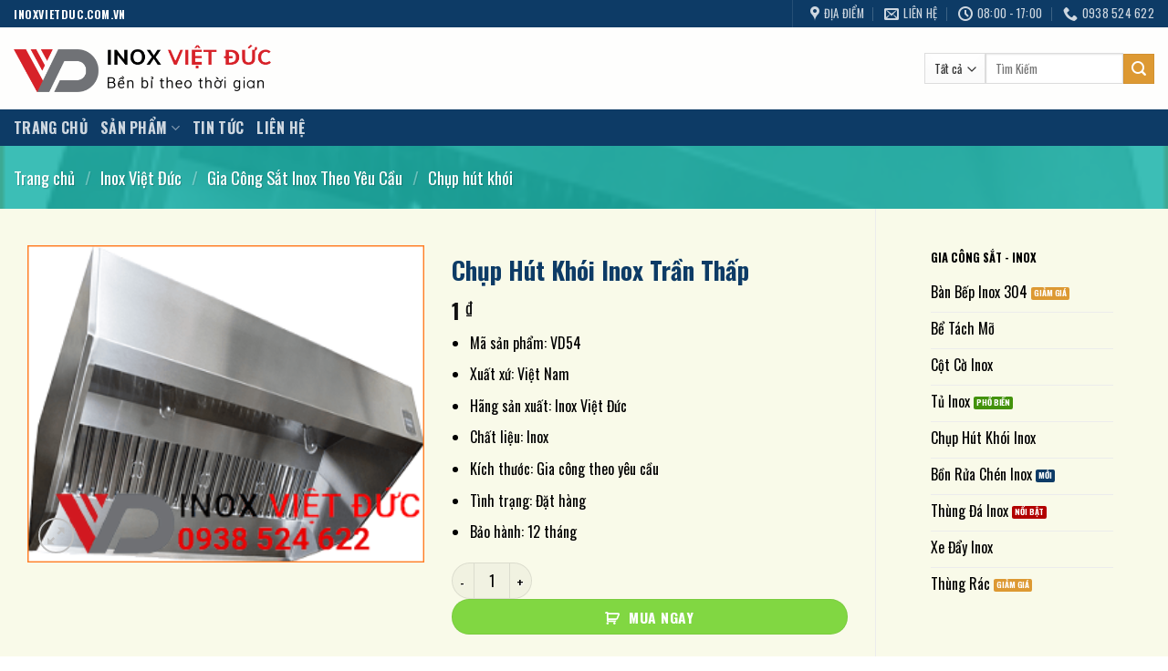

--- FILE ---
content_type: text/html; charset=UTF-8
request_url: https://inoxvietduc.com.vn/chup-hut-khoi-inox-tran-thap/
body_size: 27894
content:
<!DOCTYPE html>
<html lang="vi" prefix="og: https://ogp.me/ns#" class="loading-site no-js">
<head>
	<meta charset="UTF-8" />
	<link rel="profile" href="http://gmpg.org/xfn/11" />
	<link rel="pingback" href="https://inoxvietduc.com.vn/xmlrpc.php" />

	<script>(function(html){html.className = html.className.replace(/\bno-js\b/,'js')})(document.documentElement);</script>
	<style>img:is([sizes="auto" i], [sizes^="auto," i]) { contain-intrinsic-size: 3000px 1500px }</style>
	<meta name="viewport" content="width=device-width, initial-scale=1" />
<!-- Tối ưu hóa công cụ tìm kiếm bởi Rank Math PRO - https://rankmath.com/ -->
<title>Chụp Hút Khói Inox Trần Thấp - Tư vấn - báo giá - lắp đặt nhanh</title>
<meta name="description" content="Chụp hút khói bếp có nguyên lý vận hành vô cùng đơn giản: khói bụi, dầu ăn, không khí nóng được hút vào bộ phận chụp hút mùi bằng động cơ thải ra ngoài"/>
<meta name="robots" content="follow, index, max-snippet:-1, max-video-preview:-1, max-image-preview:large"/>
<link rel="canonical" href="https://inoxvietduc.com.vn/chup-hut-khoi-inox-tran-thap/" />
<meta property="og:locale" content="vi_VN" />
<meta property="og:type" content="product" />
<meta property="og:title" content="Chụp Hút Khói Inox Trần Thấp - Tư vấn - báo giá - lắp đặt nhanh" />
<meta property="og:description" content="Chụp hút khói bếp có nguyên lý vận hành vô cùng đơn giản: khói bụi, dầu ăn, không khí nóng được hút vào bộ phận chụp hút mùi bằng động cơ thải ra ngoài" />
<meta property="og:url" content="https://inoxvietduc.com.vn/chup-hut-khoi-inox-tran-thap/" />
<meta property="og:site_name" content="CƠ KHÍ VIỆT ĐỨC - CHUYÊN THIẾT KẾ - GIA CÔNG MÁY MÓC VÀ THIẾT BỊ INOX THEO YÊU CẦU" />
<meta property="og:updated_time" content="2025-09-03T18:29:34+07:00" />
<meta property="og:image" content="https://inoxvietduc.com.vn/wp-content/uploads/2021/01/chup-hut-khoi-inox-tran-thap.png" />
<meta property="og:image:secure_url" content="https://inoxvietduc.com.vn/wp-content/uploads/2021/01/chup-hut-khoi-inox-tran-thap.png" />
<meta property="og:image:width" content="300" />
<meta property="og:image:height" content="240" />
<meta property="og:image:alt" content="chụp hút khói inox trần thấp" />
<meta property="og:image:type" content="image/png" />
<meta property="product:price:amount" content="1.000" />
<meta property="product:price:currency" content="VND" />
<meta property="product:availability" content="instock" />
<meta name="twitter:card" content="summary_large_image" />
<meta name="twitter:title" content="Chụp Hút Khói Inox Trần Thấp - Tư vấn - báo giá - lắp đặt nhanh" />
<meta name="twitter:description" content="Chụp hút khói bếp có nguyên lý vận hành vô cùng đơn giản: khói bụi, dầu ăn, không khí nóng được hút vào bộ phận chụp hút mùi bằng động cơ thải ra ngoài" />
<meta name="twitter:image" content="https://inoxvietduc.com.vn/wp-content/uploads/2021/01/chup-hut-khoi-inox-tran-thap.png" />
<meta name="twitter:label1" content="Giá" />
<meta name="twitter:data1" content="1&nbsp;&#8363;" />
<meta name="twitter:label2" content="Tình trạng sẵn có" />
<meta name="twitter:data2" content="Còn hàng" />
<script type="application/ld+json" class="rank-math-schema-pro">{"@context":"https://schema.org","@graph":[{"@type":"WebSite","@id":"https://inoxvietduc.com.vn/#website","url":"https://inoxvietduc.com.vn/","name":"Inox Vi\u1ec7t \u0110\u1ee9c","publisher":{"@id":"https://inoxvietduc.com.vn/#organization"},"inLanguage":"vi-VN","potentialAction":{"@type":"SearchAction","target":"https://inoxvietduc.com.vn/?s={search_term_string}","query-input":"required name=search_term_string"}},{"@type":"LocalBusiness","@id":"https://inoxvietduc.com.vn/#organization","name":"C\u00d4NG TY TNHH S\u1ea2N XU\u1ea4T TH\u01af\u01a0NG M\u1ea0I C\u01a0 KH\u00cd VI\u1ec6T \u0110\u1ee8C","url":"https://inoxvietduc.com.vn/","image":"https://inoxvietduc.com.vn/wp-content/uploads/2023/09/Logo-website-inox-Viet-Duc-1024x189.png","logo":{"@type":"ImageObject","url":"https://inoxvietduc.com.vn/wp-content/uploads/2023/09/Logo-website-inox-Viet-Duc-1024x189.png"},"telephone":"+84938524622","email":"cokhivietduc90@gmail.com","priceRange":"\u20ab\u20ab","address":[{"@type":"PostalAddress","streetAddress":"51/5 \u0111\u01b0\u1eddng Ph\u1ea1m V\u0103n S\u00e1ng, T\u1ed5 12, \u1ea4p 2, X\u00e3 B\u00e0 \u0110i\u1ec3m","addressLocality":"TP H\u1ed3 Ch\u00ed Minh","addressRegion":"H\u1ed3 Ch\u00ed Minh","postalCode":"700000","addressCountry":"VN"},{"@type":"PostalAddress","streetAddress":"17/27 Xu\u00e2n Th\u1edbi Th\u01b0\u1ee3ng 5, \u1ea4p 5, X\u00e3 Xu\u00e2n Th\u1edbi Th\u01b0\u1ee3ng, H\u00f3c M\u00f4n","addressLocality":"TP H\u1ed3 Ch\u00ed Minh","addressRegion":"H\u1ed3 Ch\u00ed Minh","postalCode":"700000","addressCountry":"VN"}],"openingHoursSpecification":[{"@type":"OpeningHoursSpecification","dayOfWeek":["Monday","Tuesday","Wednesday","Thursday","Friday","Saturday"],"opens":"07:30","closes":"17:30"}],"sameAs":["https://cokhivietduc.vn/","https://inoxvietduc.com.vn/","https://www.facebook.com/giaconginoxvietduc","https://www.instagram.com/inoxvietduc/"]},{"@type":"Organization","@id":"https://inoxvietduc.com.vn/#organization","name":"C\u00d4NG TY TNHH S\u1ea2N XU\u1ea4T TH\u01af\u01a0NG M\u1ea0I C\u01a0 KH\u00cd VI\u1ec6T \u0110\u1ee8C","alternateName":"Inox Vi\u1ec7t \u0110\u1ee9c","url":"https://inoxvietduc.com.vn","logo":"https://inoxvietduc.com.vn/wp-content/uploads/2023/09/Logo-website-inox-Viet-Duc-1024x189.png","image":"https://inoxvietduc.com.vn/wp-content/uploads/2025/11/be-tach-mo-gia-dinh-4.jpg","description":"Inox Vi\u1ec7t \u0110\u1ee9c \u2013 \u0110\u01a1n v\u1ecb s\u1ea3n xu\u1ea5t &amp; gia c\u00f4ng thi\u1ebft b\u1ecb inox c\u00f4ng nghi\u1ec7p, b\u1ebfp \u0103n t\u1eadp th\u1ec3, b\u1ec3 t\u00e1ch m\u1ee1, c\u1ed9t c\u1edd inox, xe \u0111\u1ea9y, b\u00e0n t\u1ee7, k\u1ec7 b\u1ebfp v\u00e0 m\u00e1y m\u00f3c th\u1ef1c ph\u1ea9m uy t\u00edn h\u00e0ng \u0111\u1ea7u t\u1ea1i Vi\u1ec7t Nam.","email":"mailto:cokhivietduc90@gmail.com","telephone":"+84938524622","founder":"B\u00f9i S\u1ef9 H\u1ed3","slogan":"Uy T\u00edn \u2013 Ch\u1ea5t L\u01b0\u1ee3ng \u2013 T\u1ec9 M\u1ec9 T\u1eeb T\u00e2m \u2013 Inox Vi\u1ec7t \u0110\u1ee9c \u0111\u1ed3ng h\u00e0nh c\u00f9ng m\u1ecdi c\u00f4ng tr\u00ecnh","foundingDate":"2014","contactPoint":{"@type":"ContactPoint","telephone":"+84938524622","contactType":"customer support","areaServed":"VN","availableLanguage":["Vietnamese","English"]},"address":{"@type":"PostalAddress","streetAddress":"17/27 Xu\u00e2n Th\u1edbi Th\u01b0\u1ee3ng 5, \u1ea4p 5, X\u00e3 Xu\u00e2n Th\u1edbi Th\u01b0\u1ee3ng, H\u00f3c M\u00f4n, TP.HCM","addressLocality":"H\u00f3c M\u00f4n","addressRegion":"TP.HCM","postalCode":"700000","addressCountry":"VN"},"sameAs":["https://www.facebook.com/giaconginoxvietduc","https://inoxvietduc.com.vn","https://cokhivietduc.vn","https://maps.app.goo.gl/fnHwJXdEn9yQWQaP9"],"department":{"@id":"https://inoxvietduc.com.vn/#localbusiness"}},{"@type":"Place","@id":"https://inoxvietduc.com.vn/#place","geo":{"@type":"GeoCoordinates","latitude":"10.8701473","longitude":"106.6166186"},"hasMap":"https://www.google.com/maps/search/?api=1&amp;query=10.8701473,106.6166186","address":{"@type":"PostalAddress","streetAddress":"17/27 Xu\u00e2n Th\u1edbi Th\u01b0\u1ee3ng 5","addressLocality":"X\u00e3 H\u1ed1c M\u00f4n","addressRegion":"Th\u00e0nh ph\u1ed1 H\u1ed3 Ch\u00ed Minh","postalCode":"70000","addressCountry":"Vi\u1ec7t Nam"}},{"@type":"Organization","@id":"https://inoxvietduc.com.vn/#organization","name":"C\u00d4NG TY TNHH SX TM C\u01a0 KH\u00cd VI\u1ec6T \u0110\u1ee8C","url":"https://inoxvietduc.com.vn/","sameAs":["https://www.facebook.com/giaconginoxvietduc"],"email":"cokhivietduc90@gmail.com","address":{"@type":"PostalAddress","streetAddress":"17/27 Xu\u00e2n Th\u1edbi Th\u01b0\u1ee3ng 5","addressLocality":"X\u00e3 H\u1ed1c M\u00f4n","addressRegion":"Th\u00e0nh ph\u1ed1 H\u1ed3 Ch\u00ed Minh","postalCode":"70000","addressCountry":"Vi\u1ec7t Nam"},"logo":{"@type":"ImageObject","@id":"https://inoxvietduc.com.vn/#logo","url":"https://cokhivietduc.vn/wp-content/uploads/2023/08/logo-vietduc.jpg","contentUrl":"https://cokhivietduc.vn/wp-content/uploads/2023/08/logo-vietduc.jpg","caption":"C\u01a0 KH\u00cd VI\u1ec6T \u0110\u1ee8C - CHUY\u00caN THI\u1ebeT K\u1ebe - GIA C\u00d4NG M\u00c1Y M\u00d3C V\u00c0 THI\u1ebeT B\u1eca INOX THEO Y\u00caU C\u1ea6U","inLanguage":"vi"},"contactPoint":[{"@type":"ContactPoint","telephone":"+84936524622","contactType":"customer support"},{"@type":"ContactPoint","telephone":"+84376067091","contactType":"technical support"}],"legalName":"admin","location":{"@id":"https://inoxvietduc.com.vn/#place"}},{"@type":"WebSite","@id":"https://inoxvietduc.com.vn/#website","url":"https://inoxvietduc.com.vn","name":"C\u01a0 KH\u00cd VI\u1ec6T \u0110\u1ee8C - CHUY\u00caN THI\u1ebeT K\u1ebe - GIA C\u00d4NG M\u00c1Y M\u00d3C V\u00c0 THI\u1ebeT B\u1eca INOX THEO Y\u00caU C\u1ea6U","publisher":{"@id":"https://inoxvietduc.com.vn/#organization"},"inLanguage":"vi"},{"@type":"ImageObject","@id":"https://inoxvietduc.com.vn/wp-content/uploads/2021/01/chup-hut-khoi-inox-tran-thap.png","url":"https://inoxvietduc.com.vn/wp-content/uploads/2021/01/chup-hut-khoi-inox-tran-thap.png","width":"300","height":"240","caption":"ch\u1ee5p h\u00fat kh\u00f3i inox tr\u1ea7n th\u1ea5p","inLanguage":"vi"},{"@type":"BreadcrumbList","@id":"https://inoxvietduc.com.vn/chup-hut-khoi-inox-tran-thap/#breadcrumb","itemListElement":[{"@type":"ListItem","position":"1","item":{"@id":"https://inoxvietduc.com.vn/","name":"Trang Ch\u1ee7"}},{"@type":"ListItem","position":"2","item":{"@id":"https://inoxvietduc.com.vn/inox-viet-duc/","name":"Inox Vi\u1ec7t \u0110\u1ee9c"}},{"@type":"ListItem","position":"3","item":{"@id":"https://inoxvietduc.com.vn/chup-hut-khoi-inox-tran-thap/","name":"Ch\u1ee5p H\u00fat Kh\u00f3i Inox Tr\u1ea7n Th\u1ea5p"}}]},{"@type":"WebPage","@id":"https://inoxvietduc.com.vn/chup-hut-khoi-inox-tran-thap/#webpage","url":"https://inoxvietduc.com.vn/chup-hut-khoi-inox-tran-thap/","name":"Ch\u1ee5p H\u00fat Kh\u00f3i Inox Tr\u1ea7n Th\u1ea5p - T\u01b0 v\u1ea5n - b\u00e1o gi\u00e1 - l\u1eafp \u0111\u1eb7t nhanh","datePublished":"2021-01-15T15:13:41+07:00","dateModified":"2025-09-03T18:29:34+07:00","isPartOf":{"@id":"https://inoxvietduc.com.vn/#website"},"primaryImageOfPage":{"@id":"https://inoxvietduc.com.vn/wp-content/uploads/2021/01/chup-hut-khoi-inox-tran-thap.png"},"inLanguage":"vi","breadcrumb":{"@id":"https://inoxvietduc.com.vn/chup-hut-khoi-inox-tran-thap/#breadcrumb"}}]}</script>
<!-- /Plugin SEO WordPress Rank Math -->

<link rel='dns-prefetch' href='//fonts.googleapis.com' />
<link href='https://fonts.gstatic.com' crossorigin rel='preconnect' />
<link rel='prefetch' href='https://inoxvietduc.com.vn/wp-content/themes/flatsome/assets/js/flatsome.js?ver=e2eddd6c228105dac048' />
<link rel='prefetch' href='https://inoxvietduc.com.vn/wp-content/themes/flatsome/assets/js/chunk.slider.js?ver=3.20.2' />
<link rel='prefetch' href='https://inoxvietduc.com.vn/wp-content/themes/flatsome/assets/js/chunk.popups.js?ver=3.20.2' />
<link rel='prefetch' href='https://inoxvietduc.com.vn/wp-content/themes/flatsome/assets/js/chunk.tooltips.js?ver=3.20.2' />
<link rel='prefetch' href='https://inoxvietduc.com.vn/wp-content/themes/flatsome/assets/js/woocommerce.js?ver=1c9be63d628ff7c3ff4c' />
<link rel="alternate" type="application/rss+xml" title="Dòng thông tin INOX VIỆT ĐỨC - INOX GIÁ XƯỞNG - INOX CÔNG NGHIỆP &raquo;" href="https://inoxvietduc.com.vn/feed/" />
<link rel="alternate" type="application/rss+xml" title="INOX VIỆT ĐỨC - INOX GIÁ XƯỞNG - INOX CÔNG NGHIỆP &raquo; Dòng bình luận" href="https://inoxvietduc.com.vn/comments/feed/" />
<link rel="alternate" type="application/rss+xml" title="INOX VIỆT ĐỨC - INOX GIÁ XƯỞNG - INOX CÔNG NGHIỆP &raquo; Chụp Hút Khói Inox Trần Thấp Dòng bình luận" href="https://inoxvietduc.com.vn/chup-hut-khoi-inox-tran-thap/feed/" />
<script type="text/javascript">
/* <![CDATA[ */
window._wpemojiSettings = {"baseUrl":"https:\/\/s.w.org\/images\/core\/emoji\/16.0.1\/72x72\/","ext":".png","svgUrl":"https:\/\/s.w.org\/images\/core\/emoji\/16.0.1\/svg\/","svgExt":".svg","source":{"concatemoji":"https:\/\/inoxvietduc.com.vn\/wp-includes\/js\/wp-emoji-release.min.js?ver=6.8.3"}};
/*! This file is auto-generated */
!function(s,n){var o,i,e;function c(e){try{var t={supportTests:e,timestamp:(new Date).valueOf()};sessionStorage.setItem(o,JSON.stringify(t))}catch(e){}}function p(e,t,n){e.clearRect(0,0,e.canvas.width,e.canvas.height),e.fillText(t,0,0);var t=new Uint32Array(e.getImageData(0,0,e.canvas.width,e.canvas.height).data),a=(e.clearRect(0,0,e.canvas.width,e.canvas.height),e.fillText(n,0,0),new Uint32Array(e.getImageData(0,0,e.canvas.width,e.canvas.height).data));return t.every(function(e,t){return e===a[t]})}function u(e,t){e.clearRect(0,0,e.canvas.width,e.canvas.height),e.fillText(t,0,0);for(var n=e.getImageData(16,16,1,1),a=0;a<n.data.length;a++)if(0!==n.data[a])return!1;return!0}function f(e,t,n,a){switch(t){case"flag":return n(e,"\ud83c\udff3\ufe0f\u200d\u26a7\ufe0f","\ud83c\udff3\ufe0f\u200b\u26a7\ufe0f")?!1:!n(e,"\ud83c\udde8\ud83c\uddf6","\ud83c\udde8\u200b\ud83c\uddf6")&&!n(e,"\ud83c\udff4\udb40\udc67\udb40\udc62\udb40\udc65\udb40\udc6e\udb40\udc67\udb40\udc7f","\ud83c\udff4\u200b\udb40\udc67\u200b\udb40\udc62\u200b\udb40\udc65\u200b\udb40\udc6e\u200b\udb40\udc67\u200b\udb40\udc7f");case"emoji":return!a(e,"\ud83e\udedf")}return!1}function g(e,t,n,a){var r="undefined"!=typeof WorkerGlobalScope&&self instanceof WorkerGlobalScope?new OffscreenCanvas(300,150):s.createElement("canvas"),o=r.getContext("2d",{willReadFrequently:!0}),i=(o.textBaseline="top",o.font="600 32px Arial",{});return e.forEach(function(e){i[e]=t(o,e,n,a)}),i}function t(e){var t=s.createElement("script");t.src=e,t.defer=!0,s.head.appendChild(t)}"undefined"!=typeof Promise&&(o="wpEmojiSettingsSupports",i=["flag","emoji"],n.supports={everything:!0,everythingExceptFlag:!0},e=new Promise(function(e){s.addEventListener("DOMContentLoaded",e,{once:!0})}),new Promise(function(t){var n=function(){try{var e=JSON.parse(sessionStorage.getItem(o));if("object"==typeof e&&"number"==typeof e.timestamp&&(new Date).valueOf()<e.timestamp+604800&&"object"==typeof e.supportTests)return e.supportTests}catch(e){}return null}();if(!n){if("undefined"!=typeof Worker&&"undefined"!=typeof OffscreenCanvas&&"undefined"!=typeof URL&&URL.createObjectURL&&"undefined"!=typeof Blob)try{var e="postMessage("+g.toString()+"("+[JSON.stringify(i),f.toString(),p.toString(),u.toString()].join(",")+"));",a=new Blob([e],{type:"text/javascript"}),r=new Worker(URL.createObjectURL(a),{name:"wpTestEmojiSupports"});return void(r.onmessage=function(e){c(n=e.data),r.terminate(),t(n)})}catch(e){}c(n=g(i,f,p,u))}t(n)}).then(function(e){for(var t in e)n.supports[t]=e[t],n.supports.everything=n.supports.everything&&n.supports[t],"flag"!==t&&(n.supports.everythingExceptFlag=n.supports.everythingExceptFlag&&n.supports[t]);n.supports.everythingExceptFlag=n.supports.everythingExceptFlag&&!n.supports.flag,n.DOMReady=!1,n.readyCallback=function(){n.DOMReady=!0}}).then(function(){return e}).then(function(){var e;n.supports.everything||(n.readyCallback(),(e=n.source||{}).concatemoji?t(e.concatemoji):e.wpemoji&&e.twemoji&&(t(e.twemoji),t(e.wpemoji)))}))}((window,document),window._wpemojiSettings);
/* ]]> */
</script>
<style id='wp-emoji-styles-inline-css' type='text/css'>

	img.wp-smiley, img.emoji {
		display: inline !important;
		border: none !important;
		box-shadow: none !important;
		height: 1em !important;
		width: 1em !important;
		margin: 0 0.07em !important;
		vertical-align: -0.1em !important;
		background: none !important;
		padding: 0 !important;
	}
</style>
<style id='wp-block-library-inline-css' type='text/css'>
:root{--wp-admin-theme-color:#007cba;--wp-admin-theme-color--rgb:0,124,186;--wp-admin-theme-color-darker-10:#006ba1;--wp-admin-theme-color-darker-10--rgb:0,107,161;--wp-admin-theme-color-darker-20:#005a87;--wp-admin-theme-color-darker-20--rgb:0,90,135;--wp-admin-border-width-focus:2px;--wp-block-synced-color:#7a00df;--wp-block-synced-color--rgb:122,0,223;--wp-bound-block-color:var(--wp-block-synced-color)}@media (min-resolution:192dpi){:root{--wp-admin-border-width-focus:1.5px}}.wp-element-button{cursor:pointer}:root{--wp--preset--font-size--normal:16px;--wp--preset--font-size--huge:42px}:root .has-very-light-gray-background-color{background-color:#eee}:root .has-very-dark-gray-background-color{background-color:#313131}:root .has-very-light-gray-color{color:#eee}:root .has-very-dark-gray-color{color:#313131}:root .has-vivid-green-cyan-to-vivid-cyan-blue-gradient-background{background:linear-gradient(135deg,#00d084,#0693e3)}:root .has-purple-crush-gradient-background{background:linear-gradient(135deg,#34e2e4,#4721fb 50%,#ab1dfe)}:root .has-hazy-dawn-gradient-background{background:linear-gradient(135deg,#faaca8,#dad0ec)}:root .has-subdued-olive-gradient-background{background:linear-gradient(135deg,#fafae1,#67a671)}:root .has-atomic-cream-gradient-background{background:linear-gradient(135deg,#fdd79a,#004a59)}:root .has-nightshade-gradient-background{background:linear-gradient(135deg,#330968,#31cdcf)}:root .has-midnight-gradient-background{background:linear-gradient(135deg,#020381,#2874fc)}.has-regular-font-size{font-size:1em}.has-larger-font-size{font-size:2.625em}.has-normal-font-size{font-size:var(--wp--preset--font-size--normal)}.has-huge-font-size{font-size:var(--wp--preset--font-size--huge)}.has-text-align-center{text-align:center}.has-text-align-left{text-align:left}.has-text-align-right{text-align:right}#end-resizable-editor-section{display:none}.aligncenter{clear:both}.items-justified-left{justify-content:flex-start}.items-justified-center{justify-content:center}.items-justified-right{justify-content:flex-end}.items-justified-space-between{justify-content:space-between}.screen-reader-text{border:0;clip-path:inset(50%);height:1px;margin:-1px;overflow:hidden;padding:0;position:absolute;width:1px;word-wrap:normal!important}.screen-reader-text:focus{background-color:#ddd;clip-path:none;color:#444;display:block;font-size:1em;height:auto;left:5px;line-height:normal;padding:15px 23px 14px;text-decoration:none;top:5px;width:auto;z-index:100000}html :where(.has-border-color){border-style:solid}html :where([style*=border-top-color]){border-top-style:solid}html :where([style*=border-right-color]){border-right-style:solid}html :where([style*=border-bottom-color]){border-bottom-style:solid}html :where([style*=border-left-color]){border-left-style:solid}html :where([style*=border-width]){border-style:solid}html :where([style*=border-top-width]){border-top-style:solid}html :where([style*=border-right-width]){border-right-style:solid}html :where([style*=border-bottom-width]){border-bottom-style:solid}html :where([style*=border-left-width]){border-left-style:solid}html :where(img[class*=wp-image-]){height:auto;max-width:100%}:where(figure){margin:0 0 1em}html :where(.is-position-sticky){--wp-admin--admin-bar--position-offset:var(--wp-admin--admin-bar--height,0px)}@media screen and (max-width:600px){html :where(.is-position-sticky){--wp-admin--admin-bar--position-offset:0px}}
</style>
<link rel='stylesheet' id='contact-form-7-css' href='https://inoxvietduc.com.vn/wp-content/plugins/contact-form-7/includes/css/styles.css?ver=6.1.4' type='text/css' media='all' />
<link rel='stylesheet' id='kk-star-ratings-css' href='https://inoxvietduc.com.vn/wp-content/plugins/kk-star-ratings/src/core/public/css/kk-star-ratings.min.css?ver=5.4.10.3' type='text/css' media='all' />
<style id='woocommerce-inline-inline-css' type='text/css'>
.woocommerce form .form-row .required { visibility: visible; }
</style>
<link rel='stylesheet' id='tablepress-default-css' href='https://inoxvietduc.com.vn/wp-content/tablepress-combined.min.css?ver=5' type='text/css' media='all' />
<link rel='stylesheet' id='wc-custom-add-to-cart-css' href='https://inoxvietduc.com.vn/wp-content/plugins/woo-custom-add-to-cart-button/assets/css/wc-custom-add-to-cart.min.css?ver=1.2.6' type='text/css' media='all' />
<link rel='stylesheet' id='flatsome-main-css' href='https://inoxvietduc.com.vn/wp-content/themes/flatsome/assets/css/flatsome.css?ver=3.20.2' type='text/css' media='all' />
<style id='flatsome-main-inline-css' type='text/css'>
@font-face {
				font-family: "fl-icons";
				font-display: block;
				src: url(https://inoxvietduc.com.vn/wp-content/themes/flatsome/assets/css/icons/fl-icons.eot?v=3.20.2);
				src:
					url(https://inoxvietduc.com.vn/wp-content/themes/flatsome/assets/css/icons/fl-icons.eot#iefix?v=3.20.2) format("embedded-opentype"),
					url(https://inoxvietduc.com.vn/wp-content/themes/flatsome/assets/css/icons/fl-icons.woff2?v=3.20.2) format("woff2"),
					url(https://inoxvietduc.com.vn/wp-content/themes/flatsome/assets/css/icons/fl-icons.ttf?v=3.20.2) format("truetype"),
					url(https://inoxvietduc.com.vn/wp-content/themes/flatsome/assets/css/icons/fl-icons.woff?v=3.20.2) format("woff"),
					url(https://inoxvietduc.com.vn/wp-content/themes/flatsome/assets/css/icons/fl-icons.svg?v=3.20.2#fl-icons) format("svg");
			}
</style>
<link rel='stylesheet' id='flatsome-shop-css' href='https://inoxvietduc.com.vn/wp-content/themes/flatsome/assets/css/flatsome-shop.css?ver=3.20.2' type='text/css' media='all' />
<link rel='stylesheet' id='flatsome-style-css' href='https://inoxvietduc.com.vn/wp-content/themes/flatsome/style.css?ver=3.20.2' type='text/css' media='all' />
<link rel='stylesheet' id='flatsome-googlefonts-css' href='//fonts.googleapis.com/css?family=Oswald%3Aregular%2C700%2Cregular%2C700%2Cregular&#038;display=swap&#038;ver=3.9' type='text/css' media='all' />
<script type="text/javascript" src="https://inoxvietduc.com.vn/wp-includes/js/jquery/jquery.min.js?ver=3.7.1" id="jquery-core-js"></script>
<script type="text/javascript" src="https://inoxvietduc.com.vn/wp-includes/js/jquery/jquery-migrate.min.js?ver=3.4.1" id="jquery-migrate-js"></script>
<script type="text/javascript" src="https://inoxvietduc.com.vn/wp-content/plugins/woocommerce/assets/js/jquery-blockui/jquery.blockUI.min.js?ver=2.7.0-wc.10.4.3" id="wc-jquery-blockui-js" data-wp-strategy="defer"></script>
<script type="text/javascript" id="wc-add-to-cart-js-extra">
/* <![CDATA[ */
var wc_add_to_cart_params = {"ajax_url":"\/wp-admin\/admin-ajax.php","wc_ajax_url":"\/?wc-ajax=%%endpoint%%","i18n_view_cart":"Xem gi\u1ecf h\u00e0ng","cart_url":"https:\/\/inoxvietduc.com.vn\/gio-hang\/","is_cart":"","cart_redirect_after_add":"no"};
/* ]]> */
</script>
<script type="text/javascript" src="https://inoxvietduc.com.vn/wp-content/plugins/woocommerce/assets/js/frontend/add-to-cart.min.js?ver=10.4.3" id="wc-add-to-cart-js" defer="defer" data-wp-strategy="defer"></script>
<script type="text/javascript" id="wc-single-product-js-extra">
/* <![CDATA[ */
var wc_single_product_params = {"i18n_required_rating_text":"Vui l\u00f2ng ch\u1ecdn m\u1ed9t m\u1ee9c \u0111\u00e1nh gi\u00e1","i18n_rating_options":["1 tr\u00ean 5 sao","2 tr\u00ean 5 sao","3 tr\u00ean 5 sao","4 tr\u00ean 5 sao","5 tr\u00ean 5 sao"],"i18n_product_gallery_trigger_text":"Xem th\u01b0 vi\u1ec7n \u1ea3nh to\u00e0n m\u00e0n h\u00ecnh","review_rating_required":"yes","flexslider":{"rtl":false,"animation":"slide","smoothHeight":true,"directionNav":false,"controlNav":"thumbnails","slideshow":false,"animationSpeed":500,"animationLoop":false,"allowOneSlide":false},"zoom_enabled":"","zoom_options":[],"photoswipe_enabled":"","photoswipe_options":{"shareEl":false,"closeOnScroll":false,"history":false,"hideAnimationDuration":0,"showAnimationDuration":0},"flexslider_enabled":""};
/* ]]> */
</script>
<script type="text/javascript" src="https://inoxvietduc.com.vn/wp-content/plugins/woocommerce/assets/js/frontend/single-product.min.js?ver=10.4.3" id="wc-single-product-js" defer="defer" data-wp-strategy="defer"></script>
<script type="text/javascript" src="https://inoxvietduc.com.vn/wp-content/plugins/woocommerce/assets/js/js-cookie/js.cookie.min.js?ver=2.1.4-wc.10.4.3" id="wc-js-cookie-js" data-wp-strategy="defer"></script>
<link rel="https://api.w.org/" href="https://inoxvietduc.com.vn/wp-json/" /><link rel="alternate" title="JSON" type="application/json" href="https://inoxvietduc.com.vn/wp-json/wp/v2/product/5766" /><link rel="EditURI" type="application/rsd+xml" title="RSD" href="https://inoxvietduc.com.vn/xmlrpc.php?rsd" />
<meta name="generator" content="WordPress 6.8.3" />
<meta name="generator" content="WooCommerce 10.4.3" />
<link rel='shortlink' href='https://inoxvietduc.com.vn/?p=5766' />
<link rel="alternate" title="oNhúng (JSON)" type="application/json+oembed" href="https://inoxvietduc.com.vn/wp-json/oembed/1.0/embed?url=https%3A%2F%2Finoxvietduc.com.vn%2Fchup-hut-khoi-inox-tran-thap%2F" />
<link rel="alternate" title="oNhúng (XML)" type="text/xml+oembed" href="https://inoxvietduc.com.vn/wp-json/oembed/1.0/embed?url=https%3A%2F%2Finoxvietduc.com.vn%2Fchup-hut-khoi-inox-tran-thap%2F&#038;format=xml" />
<script type="text/javascript">if(!window._buttonizer) { window._buttonizer = {}; };var _buttonizer_page_data = {"language":"vi"};window._buttonizer.data = { ..._buttonizer_page_data, ...window._buttonizer.data };</script><meta name="google-site-verification" content="sId5TaDb47-TsDDOx_IjPVsDBkxT4f0qrIqtXUuvAtM" /><!-- Google Tag Manager -->
<script>(function(w,d,s,l,i){w[l]=w[l]||[];w[l].push({'gtm.start':
new Date().getTime(),event:'gtm.js'});var f=d.getElementsByTagName(s)[0],
j=d.createElement(s),dl=l!='dataLayer'?'&l='+l:'';j.async=true;j.src=
'https://www.googletagmanager.com/gtm.js?id='+i+dl;f.parentNode.insertBefore(j,f);
})(window,document,'script','dataLayer','GTM-K7J2CKVG');</script>
<!-- End Google Tag Manager -->	<noscript><style>.woocommerce-product-gallery{ opacity: 1 !important; }</style></noscript>
	<link rel="icon" href="https://inoxvietduc.com.vn/wp-content/uploads/2022/09/vietducinox-100x100.png" sizes="32x32" />
<link rel="icon" href="https://inoxvietduc.com.vn/wp-content/uploads/2022/09/vietducinox.png" sizes="192x192" />
<link rel="apple-touch-icon" href="https://inoxvietduc.com.vn/wp-content/uploads/2022/09/vietducinox.png" />
<meta name="msapplication-TileImage" content="https://inoxvietduc.com.vn/wp-content/uploads/2022/09/vietducinox.png" />
<style id="custom-css" type="text/css">:root {--primary-color: #0d3b66;--fs-color-primary: #0d3b66;--fs-color-secondary: #dd9933;--fs-color-success: #43920b;--fs-color-alert: #b20000;--fs-color-base: #000000;--fs-experimental-link-color: #0e20f0;--fs-experimental-link-color-hover: #dd9933;}.tooltipster-base {--tooltip-color: #fff;--tooltip-bg-color: #000;}.off-canvas-right .mfp-content, .off-canvas-left .mfp-content {--drawer-width: 300px;}.off-canvas .mfp-content.off-canvas-cart {--drawer-width: 360px;}html{background-color:rgba(255,255,255,0.3)!important;}.container-width, .full-width .ubermenu-nav, .container, .row{max-width: 1340px}.row.row-collapse{max-width: 1310px}.row.row-small{max-width: 1332.5px}.row.row-large{max-width: 1370px}.sticky-add-to-cart--active, #wrapper,#main,#main.dark{background-color: #f9fae9}.header-main{height: 90px}#logo img{max-height: 90px}#logo{width:282px;}.header-bottom{min-height: 10px}.header-top{min-height: 20px}.transparent .header-main{height: 90px}.transparent #logo img{max-height: 90px}.has-transparent + .page-title:first-of-type,.has-transparent + #main > .page-title,.has-transparent + #main > div > .page-title,.has-transparent + #main .page-header-wrapper:first-of-type .page-title{padding-top: 170px;}.transparent .header-wrapper{background-color: #ffffff!important;}.transparent .top-divider{display: none;}.header.show-on-scroll,.stuck .header-main{height:70px!important}.stuck #logo img{max-height: 70px!important}.search-form{ width: 100%;}.header-bg-color {background-color: rgba(255,255,255,0.9)}.header-bottom {background-color: #0d3b66}.top-bar-nav > li > a{line-height: 16px }.header-main .nav > li > a{line-height: 16px }.stuck .header-main .nav > li > a{line-height: 50px }.header-bottom-nav > li > a{line-height: 20px }@media (max-width: 549px) {.header-main{height: 70px}#logo img{max-height: 70px}}.nav-dropdown-has-arrow.nav-dropdown-has-border li.has-dropdown:before{border-bottom-color: #dd9933;}.nav .nav-dropdown{border-color: #dd9933 }.nav-dropdown{font-size:100%}.header-top{background-color:#0d3b66!important;}h1,h2,h3,h4,h5,h6,.heading-font{color: #0d3b66;}body{font-size: 100%;}@media screen and (max-width: 549px){body{font-size: 100%;}}body{font-family: Oswald, sans-serif;}body {font-weight: 400;font-style: normal;}.nav > li > a {font-family: Oswald, sans-serif;}.mobile-sidebar-levels-2 .nav > li > ul > li > a {font-family: Oswald, sans-serif;}.nav > li > a,.mobile-sidebar-levels-2 .nav > li > ul > li > a {font-weight: 700;font-style: normal;}h1,h2,h3,h4,h5,h6,.heading-font, .off-canvas-center .nav-sidebar.nav-vertical > li > a{font-family: Oswald, sans-serif;}h1,h2,h3,h4,h5,h6,.heading-font,.banner h1,.banner h2 {font-weight: 700;font-style: normal;}.alt-font{font-family: Oswald, sans-serif;}.alt-font {font-weight: 400!important;font-style: normal!important;}.header:not(.transparent) .top-bar-nav > li > a {color: #ffffff;}.header:not(.transparent) .top-bar-nav.nav > li > a:hover,.header:not(.transparent) .top-bar-nav.nav > li.active > a,.header:not(.transparent) .top-bar-nav.nav > li.current > a,.header:not(.transparent) .top-bar-nav.nav > li > a.active,.header:not(.transparent) .top-bar-nav.nav > li > a.current{color: #dd9933;}.top-bar-nav.nav-line-bottom > li > a:before,.top-bar-nav.nav-line-grow > li > a:before,.top-bar-nav.nav-line > li > a:before,.top-bar-nav.nav-box > li > a:hover,.top-bar-nav.nav-box > li.active > a,.top-bar-nav.nav-pills > li > a:hover,.top-bar-nav.nav-pills > li.active > a{color:#FFF!important;background-color: #dd9933;}.header:not(.transparent) .header-nav-main.nav > li > a {color: #ffffff;}.header:not(.transparent) .header-bottom-nav.nav > li > a:hover,.header:not(.transparent) .header-bottom-nav.nav > li.active > a,.header:not(.transparent) .header-bottom-nav.nav > li.current > a,.header:not(.transparent) .header-bottom-nav.nav > li > a.active,.header:not(.transparent) .header-bottom-nav.nav > li > a.current{color: #dd9933;}.header-bottom-nav.nav-line-bottom > li > a:before,.header-bottom-nav.nav-line-grow > li > a:before,.header-bottom-nav.nav-line > li > a:before,.header-bottom-nav.nav-box > li > a:hover,.header-bottom-nav.nav-box > li.active > a,.header-bottom-nav.nav-pills > li > a:hover,.header-bottom-nav.nav-pills > li.active > a{color:#FFF!important;background-color: #dd9933;}.widget:where(:not(.widget_shopping_cart)) a{color: #0e20f0;}.widget:where(:not(.widget_shopping_cart)) a:hover{color: #dd9933;}.widget .tagcloud a:hover{border-color: #dd9933; background-color: #dd9933;}.is-divider{background-color: #eeee22;}.shop-page-title.featured-title .title-overlay{background-color: rgba(23,178,168,0.84);}.current .breadcrumb-step, [data-icon-label]:after, .button#place_order,.button.checkout,.checkout-button,.single_add_to_cart_button.button, .sticky-add-to-cart-select-options-button{background-color: #81d742!important }.badge-inner.on-sale{background-color: rgba(59,226,18,0.78)}.price del, .product_list_widget del, del .woocommerce-Price-amount { color: #dd3333; }ins .woocommerce-Price-amount { color: #11f71d; }.shop-page-title.featured-title .title-bg{ background-image: url(https://inoxvietduc.com.vn/wp-content/uploads/2021/01/chup-hut-khoi-inox-tran-thap.png)!important;}@media screen and (min-width: 550px){.products .box-vertical .box-image{min-width: 300px!important;width: 300px!important;}}.header-main .social-icons,.header-main .cart-icon strong,.header-main .menu-title,.header-main .header-button > .button.is-outline,.header-main .nav > li > a > i:not(.icon-angle-down){color: #0d3b66!important;}.header-main .header-button > .button.is-outline,.header-main .cart-icon strong:after,.header-main .cart-icon strong{border-color: #0d3b66!important;}.header-main .header-button > .button:not(.is-outline){background-color: #0d3b66!important;}.header-main .current-dropdown .cart-icon strong,.header-main .header-button > .button:hover,.header-main .header-button > .button:hover i,.header-main .header-button > .button:hover span{color:#FFF!important;}.header-main .menu-title:hover,.header-main .social-icons a:hover,.header-main .header-button > .button.is-outline:hover,.header-main .nav > li > a:hover > i:not(.icon-angle-down){color: #dd9933!important;}.header-main .current-dropdown .cart-icon strong,.header-main .header-button > .button:hover{background-color: #dd9933!important;}.header-main .current-dropdown .cart-icon strong:after,.header-main .current-dropdown .cart-icon strong,.header-main .header-button > .button:hover{border-color: #dd9933!important;}.footer-1{background-color: #0055a8}.footer-2{background-color: #0055a8}.absolute-footer, html{background-color: #0055a8}button[name='update_cart'] { display: none; }.nav-vertical-fly-out > li + li {border-top-width: 1px; border-top-style: solid;}/* Custom CSS */h2.ftwp-heading strong{color: #19478d !important;}.label-new.menu-item > a:after{content:"Mới";}.label-hot.menu-item > a:after{content:"Nổi bật";}.label-sale.menu-item > a:after{content:"Giảm giá";}.label-popular.menu-item > a:after{content:"Phổ biến";}</style></head>

<body class="wp-singular product-template-default single single-product postid-5766 wp-theme-flatsome theme-flatsome woocommerce woocommerce-page woocommerce-no-js full-width box-shadow lightbox nav-dropdown-has-arrow nav-dropdown-has-shadow nav-dropdown-has-border mobile-submenu-toggle has-lightbox wc-add-to-cart-icon">


<a class="skip-link screen-reader-text" href="#main">Bỏ qua nội dung</a>

<div id="wrapper">

	
	<header id="header" class="header has-sticky sticky-fade">
		<div class="header-wrapper">
			<div id="top-bar" class="header-top hide-for-sticky nav-dark">
    <div class="flex-row container">
      <div class="flex-col hide-for-medium flex-left">
          <ul class="nav nav-left medium-nav-center nav-small  nav-divided nav-prompts-overlay nav-uppercase">
              <li class="html custom html_topbar_left"><strong class="uppercase">Inoxvietduc.com.vn  </strong></li>          </ul>
      </div>

      <div class="flex-col hide-for-medium flex-center">
          <ul class="nav nav-center nav-small  nav-divided nav-prompts-overlay nav-uppercase">
                        </ul>
      </div>

      <div class="flex-col hide-for-medium flex-right">
         <ul class="nav top-bar-nav nav-right nav-small  nav-divided nav-prompts-overlay nav-uppercase">
              <li class="header-divider"></li><li class="header-contact-wrapper">
		<ul id="header-contact" class="nav medium-nav-center nav-divided nav-uppercase header-contact">
					<li>
			  <a target="_blank" rel="noopener" href="https://maps.google.com/?q=Xưởng sản xuất: 17/27 đường xuân thới thượng 5, Ấp 5, Xã xuân thới thượng, Hóc Môn, HCM" title="Xưởng sản xuất: 17/27 đường xuân thới thượng 5, Ấp 5, Xã xuân thới thượng, Hóc Môn, HCM" class="tooltip">
			  	 <i class="icon-map-pin-fill" aria-hidden="true" style="font-size:16px;"></i>			     <span>
			     	Địa điểm			     </span>
			  </a>
			</li>
			
						<li>
			  <a href="mailto:inoxvietduc04@gmail.com" class="tooltip" title="inoxvietduc04@gmail.com">
				  <i class="icon-envelop" aria-hidden="true" style="font-size:16px;"></i>			       <span>
			       	Liên hệ			       </span>
			  </a>
			</li>
			
						<li>
			  <a href="#" onclick="event.preventDefault()" class="tooltip" title="08:00 - 17:00 ">
			  	   <i class="icon-clock" aria-hidden="true" style="font-size:16px;"></i>			        <span>08:00 - 17:00</span>
			  </a>
			 </li>
			
						<li>
			  <a href="tel:0938 524 622" class="tooltip" title="0938 524 622">
			     <i class="icon-phone" aria-hidden="true" style="font-size:16px;"></i>			      <span>0938 524 622</span>
			  </a>
			</li>
			
				</ul>
</li>
          </ul>
      </div>

            <div class="flex-col show-for-medium flex-grow">
          <ul class="nav nav-center nav-small mobile-nav  nav-divided nav-prompts-overlay nav-uppercase">
              <li class="html custom html_topbar_left"><strong class="uppercase">Inoxvietduc.com.vn  </strong></li>          </ul>
      </div>
      
    </div>
</div>
<div id="masthead" class="header-main ">
      <div class="header-inner flex-row container logo-left medium-logo-left" role="navigation">

          <!-- Logo -->
          <div id="logo" class="flex-col logo">
            
<!-- Header logo -->
<a href="https://inoxvietduc.com.vn/" title="INOX VIỆT ĐỨC &#8211; INOX GIÁ XƯỞNG &#8211; INOX CÔNG NGHIỆP - Inox Việt Đức &#8211; Sản phẩm Inox cho người Việt" rel="home">
		<img width="1020" height="188" src="https://inoxvietduc.com.vn/wp-content/uploads/2023/09/Logo-website-inox-Viet-Duc-1024x189.png" class="header_logo header-logo" alt="INOX VIỆT ĐỨC &#8211; INOX GIÁ XƯỞNG &#8211; INOX CÔNG NGHIỆP"/><img  width="282" height="90" src="https://bepgacongnghiepinox.com/wp-content/uploads/2021/01/BEPGACONGNGHIEP.png" class="header-logo-dark" alt="INOX VIỆT ĐỨC &#8211; INOX GIÁ XƯỞNG &#8211; INOX CÔNG NGHIỆP"/></a>
          </div>

          <!-- Mobile Left Elements -->
          <div class="flex-col show-for-medium flex-left">
            <ul class="mobile-nav nav nav-left ">
                          </ul>
          </div>

          <!-- Left Elements -->
          <div class="flex-col hide-for-medium flex-left
            flex-grow">
            <ul class="header-nav header-nav-main nav nav-left  nav-divided nav-size-large nav-spacing-large nav-uppercase" >
                          </ul>
          </div>

          <!-- Right Elements -->
          <div class="flex-col hide-for-medium flex-right">
            <ul class="header-nav header-nav-main nav nav-right  nav-divided nav-size-large nav-spacing-large nav-uppercase">
              <li class="header-search-form search-form html relative has-icon">
	<div class="header-search-form-wrapper">
		<div class="searchform-wrapper ux-search-box relative is-normal"><form role="search" method="get" class="searchform" action="https://inoxvietduc.com.vn/">
	<div class="flex-row relative">
					<div class="flex-col search-form-categories">
				<select class="search_categories resize-select mb-0" name="product_cat"><option value="" selected='selected'>Tất cả</option><option value="be-tach-mo">Bể tách mỡ</option><option value="inox-viet-duc">Inox Việt Đức</option></select>			</div>
						<div class="flex-col flex-grow">
			<label class="screen-reader-text" for="woocommerce-product-search-field-0">Tìm kiếm:</label>
			<input type="search" id="woocommerce-product-search-field-0" class="search-field mb-0" placeholder="Tìm Kiếm" value="" name="s" />
			<input type="hidden" name="post_type" value="product" />
					</div>
		<div class="flex-col">
			<button type="submit" value="Tìm kiếm" class="ux-search-submit submit-button secondary button  icon mb-0" aria-label="Gửi">
				<i class="icon-search" aria-hidden="true"></i>			</button>
		</div>
	</div>
	<div class="live-search-results text-left z-top"></div>
</form>
</div>	</div>
</li>
            </ul>
          </div>

          <!-- Mobile Right Elements -->
          <div class="flex-col show-for-medium flex-right">
            <ul class="mobile-nav nav nav-right ">
              <li class="header-search header-search-dropdown has-icon has-dropdown menu-item-has-children">
	<div class="header-button">	<a href="#" aria-label="Tìm kiếm" aria-haspopup="true" aria-expanded="false" aria-controls="ux-search-dropdown" class="nav-top-link icon primary button circle is-small"><i class="icon-search" aria-hidden="true"></i></a>
	</div>	<ul id="ux-search-dropdown" class="nav-dropdown nav-dropdown-bold">
	 	<li class="header-search-form search-form html relative has-icon">
	<div class="header-search-form-wrapper">
		<div class="searchform-wrapper ux-search-box relative is-normal"><form role="search" method="get" class="searchform" action="https://inoxvietduc.com.vn/">
	<div class="flex-row relative">
					<div class="flex-col search-form-categories">
				<select class="search_categories resize-select mb-0" name="product_cat"><option value="" selected='selected'>Tất cả</option><option value="be-tach-mo">Bể tách mỡ</option><option value="inox-viet-duc">Inox Việt Đức</option></select>			</div>
						<div class="flex-col flex-grow">
			<label class="screen-reader-text" for="woocommerce-product-search-field-1">Tìm kiếm:</label>
			<input type="search" id="woocommerce-product-search-field-1" class="search-field mb-0" placeholder="Tìm Kiếm" value="" name="s" />
			<input type="hidden" name="post_type" value="product" />
					</div>
		<div class="flex-col">
			<button type="submit" value="Tìm kiếm" class="ux-search-submit submit-button secondary button  icon mb-0" aria-label="Gửi">
				<i class="icon-search" aria-hidden="true"></i>			</button>
		</div>
	</div>
	<div class="live-search-results text-left z-top"></div>
</form>
</div>	</div>
</li>
	</ul>
</li>
<li class="nav-icon has-icon">
	<div class="header-button">		<a href="#" class="icon primary button round is-small" data-open="#main-menu" data-pos="right" data-bg="main-menu-overlay" role="button" aria-label="Menu" aria-controls="main-menu" aria-expanded="false" aria-haspopup="dialog" data-flatsome-role-button>
			<i class="icon-menu" aria-hidden="true"></i>					</a>
	 </div> </li>
            </ul>
          </div>

      </div>

      </div>
<div id="wide-nav" class="header-bottom wide-nav nav-dark hide-for-medium">
    <div class="flex-row container">

                        <div class="flex-col hide-for-medium flex-left">
                <ul class="nav header-nav header-bottom-nav nav-left  nav-size-large nav-uppercase">
                    <li id="menu-item-9435" class="menu-item menu-item-type-post_type menu-item-object-page menu-item-home menu-item-9435 menu-item-design-default"><a href="https://inoxvietduc.com.vn/" class="nav-top-link">Trang Chủ</a></li>
<li id="menu-item-13385" class="menu-item menu-item-type-custom menu-item-object-custom menu-item-has-children menu-item-13385 menu-item-design-default has-dropdown"><a href="#" class="nav-top-link" aria-expanded="false" aria-haspopup="menu">SẢN PHẨM<i class="icon-angle-down" aria-hidden="true"></i></a>
<ul class="sub-menu nav-dropdown nav-dropdown-bold">
	<li id="menu-item-13416" class="menu-item menu-item-type-taxonomy menu-item-object-product_cat menu-item-has-children menu-item-13416 nav-dropdown-col"><a href="https://inoxvietduc.com.vn/cot-co/">Cột cờ inox</a>
	<ul class="sub-menu nav-column nav-dropdown-bold">
		<li id="menu-item-13399" class="menu-item menu-item-type-post_type menu-item-object-product menu-item-13399"><a href="https://inoxvietduc.com.vn/cot-co-inox-ngoai-troi-cao-6m/">Cột Cờ Inox ngoài trời Cao 6M</a></li>
		<li id="menu-item-13404" class="menu-item menu-item-type-post_type menu-item-object-product menu-item-13404"><a href="https://inoxvietduc.com.vn/cot-co-inox-cao-8m/">Cột Cờ Inox Cao 8M</a></li>
		<li id="menu-item-13405" class="menu-item menu-item-type-post_type menu-item-object-product menu-item-13405"><a href="https://inoxvietduc.com.vn/cot-co-inox-ngoai-troi-cao-9m/">Cột Cờ Inox Ngoài Trời Cao 9M</a></li>
		<li id="menu-item-13401" class="menu-item menu-item-type-post_type menu-item-object-product menu-item-13401"><a href="https://inoxvietduc.com.vn/cot-co-cong-ty/">Cột Cờ Công Ty</a></li>
		<li id="menu-item-13400" class="menu-item menu-item-type-post_type menu-item-object-product menu-item-13400"><a href="https://inoxvietduc.com.vn/cot-co-truong-hoc/">Cột Cờ Trường Học</a></li>
		<li id="menu-item-13402" class="menu-item menu-item-type-post_type menu-item-object-product menu-item-13402"><a href="https://inoxvietduc.com.vn/cot-co-co-quan/">Cột Cờ Cơ Quan</a></li>
		<li id="menu-item-13403" class="menu-item menu-item-type-post_type menu-item-object-product menu-item-13403"><a href="https://inoxvietduc.com.vn/cot-co-xoay-360/">Cột Cờ Xoay 360</a></li>
	</ul>
</li>
	<li id="menu-item-13417" class="menu-item menu-item-type-taxonomy menu-item-object-product_cat menu-item-has-children menu-item-13417 nav-dropdown-col"><a href="https://inoxvietduc.com.vn/be-tach-mo/">Bể tách mỡ</a>
	<ul class="sub-menu nav-column nav-dropdown-bold">
		<li id="menu-item-14142" class="menu-item menu-item-type-taxonomy menu-item-object-product_cat menu-item-14142"><a href="https://inoxvietduc.com.vn/be-tach-mo-gia-dinh/">Bể Tách Mỡ Gia Đình</a></li>
		<li id="menu-item-14143" class="menu-item menu-item-type-taxonomy menu-item-object-product_cat menu-item-14143"><a href="https://inoxvietduc.com.vn/be-tach-mo-nha-hang/">Bể Tách Mỡ Nhà Hàng</a></li>
		<li id="menu-item-14141" class="menu-item menu-item-type-taxonomy menu-item-object-product_cat menu-item-14141"><a href="https://inoxvietduc.com.vn/be-tach-mo-cong-nghiep/">Bể Tách Mỡ Công Nghiệp</a></li>
		<li id="menu-item-14140" class="menu-item menu-item-type-taxonomy menu-item-object-product_cat menu-item-14140"><a href="https://inoxvietduc.com.vn/be-tach-mo-chung-cu/">Bể Tách Mỡ Chung Cư</a></li>
	</ul>
</li>
	<li id="menu-item-13388" class="menu-item menu-item-type-custom menu-item-object-custom menu-item-has-children menu-item-13388 nav-dropdown-col"><a href="#">Inox Dân Dụng</a>
	<ul class="sub-menu nav-column nav-dropdown-bold">
		<li id="menu-item-11678" class="menu-item menu-item-type-taxonomy menu-item-object-product_cat menu-item-11678"><a href="https://inoxvietduc.com.vn/thung-da-inox/">Thùng Đá Inox</a></li>
		<li id="menu-item-10624" class="menu-item menu-item-type-taxonomy menu-item-object-product_cat menu-item-10624"><a href="https://inoxvietduc.com.vn/bon-rua-chen-inox/">Bồn Rửa Chén Inox</a></li>
		<li id="menu-item-12818" class="menu-item menu-item-type-taxonomy menu-item-object-product_cat menu-item-12818"><a href="https://inoxvietduc.com.vn/thung-rac-inox/">Thùng Rác Inox</a></li>
		<li id="menu-item-12061" class="menu-item menu-item-type-taxonomy menu-item-object-product_cat menu-item-12061"><a href="https://inoxvietduc.com.vn/ban-ghe-inox-gia-dinh/">Bàn Ghế Inox</a></li>
		<li id="menu-item-9521" class="menu-item menu-item-type-taxonomy menu-item-object-product_cat menu-item-9521"><a href="https://inoxvietduc.com.vn/tu-inox/">Tủ inox</a></li>
	</ul>
</li>
	<li id="menu-item-13387" class="menu-item menu-item-type-custom menu-item-object-custom menu-item-has-children menu-item-13387 nav-dropdown-col"><a href="#">Inox Công Nghiệp</a>
	<ul class="sub-menu nav-column nav-dropdown-bold">
		<li id="menu-item-10839" class="menu-item menu-item-type-taxonomy menu-item-object-product_cat current-product-ancestor current-menu-parent current-product-parent menu-item-10839 active"><a href="https://inoxvietduc.com.vn/chup-hut-khoi/">Chụp hút khói</a></li>
		<li id="menu-item-10828" class="menu-item menu-item-type-taxonomy menu-item-object-product_cat menu-item-10828"><a href="https://inoxvietduc.com.vn/ban-inox-cong-nghiep/">Bàn inox công nghiệp</a></li>
		<li id="menu-item-9463" class="menu-item menu-item-type-taxonomy menu-item-object-product_cat menu-item-9463"><a href="https://inoxvietduc.com.vn/tu-ham-nong-thuc-an/">Tủ hâm nóng thức ăn</a></li>
		<li id="menu-item-11600" class="menu-item menu-item-type-taxonomy menu-item-object-product_cat menu-item-11600"><a href="https://inoxvietduc.com.vn/xe-day-inox/">Xe Đẩy Inox</a></li>
		<li id="menu-item-9455" class="menu-item menu-item-type-taxonomy menu-item-object-product_cat menu-item-9455"><a href="https://inoxvietduc.com.vn/tu-hap-cong-nghiep/">Tủ hấp công nghiệp</a></li>
	</ul>
</li>
</ul>
</li>
<li id="menu-item-9546" class="menu-item menu-item-type-taxonomy menu-item-object-category menu-item-9546 menu-item-design-default"><a href="https://inoxvietduc.com.vn/tin-tuc/" class="nav-top-link">Tin Tức</a></li>
<li id="menu-item-13398" class="menu-item menu-item-type-post_type menu-item-object-page menu-item-13398 menu-item-design-default"><a href="https://inoxvietduc.com.vn/lien-he/" class="nav-top-link">Liên hệ</a></li>
                </ul>
            </div>
            
            
                        <div class="flex-col hide-for-medium flex-right flex-grow">
              <ul class="nav header-nav header-bottom-nav nav-right  nav-size-large nav-uppercase">
                                 </ul>
            </div>
            
            
    </div>
</div>

<div class="header-bg-container fill"><div class="header-bg-image fill"></div><div class="header-bg-color fill"></div></div>		</div>
	</header>

	<div class="shop-page-title product-page-title dark  page-title featured-title ">

	<div class="page-title-bg fill">
		<div class="title-bg fill bg-fill" data-parallax-fade="true" data-parallax="-2" data-parallax-background data-parallax-container=".page-title"></div>
		<div class="title-overlay fill"></div>
	</div>

	<div class="page-title-inner flex-row  medium-flex-wrap container">
	  <div class="flex-col flex-grow medium-text-center">
	  		<div class="is-large">
	<nav class="woocommerce-breadcrumb breadcrumbs " aria-label="Breadcrumb"><a href="https://inoxvietduc.com.vn">Trang chủ</a> <span class="divider">&#47;</span> <a href="https://inoxvietduc.com.vn/inox-viet-duc/">Inox Việt Đức</a> <span class="divider">&#47;</span> <a href="https://inoxvietduc.com.vn/gia-cong-sat-inox-theo-yeu-cau/">Gia Công Sắt Inox Theo Yêu Cầu</a> <span class="divider">&#47;</span> <a href="https://inoxvietduc.com.vn/chup-hut-khoi/">Chụp hút khói</a></nav></div>
	  </div>

	   <div class="flex-col nav-right medium-text-center">
		   		   </div>
	</div>
</div>

	<main id="main" class="">

	<div class="shop-container">

		
			<div class="container">
	<div class="woocommerce-notices-wrapper"></div></div>
<div id="product-5766" class="product type-product post-5766 status-publish first instock product_cat-inox-viet-duc product_cat-chup-hut-khoi product_cat-thiet-bi-bep-cong-nghiep product_tag-chup-hut-khoi-inox-tran-thap has-post-thumbnail featured shipping-taxable purchasable product-type-simple">
	<div class="row content-row row-divided row-large row-reverse">
	<div id="product-sidebar" class="col large-3 hide-for-medium shop-sidebar ">
		<aside id="block-4" class="widget widget_block">
	<section class="section" id="section_1786227789">
		<div class="section-bg fill" >
									<div class="loading-spin centered"></div>
			

		</div>

		

		<div class="section-content relative">
			

	<div class="ux-menu stack stack-col justify-start ux-menu--divider-solid">
		

	<div class="ux-menu-title flex">
		Gia công sắt - Inox	</div>
	

	<div class="ux-menu-link flex menu-item label-sale">
		<a class="ux-menu-link__link flex" href="https://inoxvietduc.com.vn/ban-inox-cong-nghiep/" target="_blank" rel="noopener">
						<span class="ux-menu-link__text">
				Bàn Bếp Inox 304			</span>
		</a>
	</div>
	

	<div class="ux-menu-link flex menu-item">
		<a class="ux-menu-link__link flex" href="https://inoxvietduc.com.vn/be-tach-mo/" target="_blank" rel="noopener">
						<span class="ux-menu-link__text">
				Bể Tách Mỡ			</span>
		</a>
	</div>
	

	<div class="ux-menu-link flex menu-item">
		<a class="ux-menu-link__link flex" href="https://inoxvietduc.com.vn/cot-co/" target="_blank" rel="noopener">
						<span class="ux-menu-link__text">
				Cột Cờ Inox			</span>
		</a>
	</div>
	

	<div class="ux-menu-link flex menu-item label-popular">
		<a class="ux-menu-link__link flex" href="https://inoxvietduc.com.vn/tu-inox/" target="_blank" rel="noopener">
						<span class="ux-menu-link__text">
				Tủ Inox			</span>
		</a>
	</div>
	

	<div class="ux-menu-link flex menu-item">
		<a class="ux-menu-link__link flex" href="https://inoxvietduc.com.vn/chup-hut-khoi/" target="_blank" rel="noopener">
						<span class="ux-menu-link__text">
				Chụp Hút Khói Inox			</span>
		</a>
	</div>
	

	<div class="ux-menu-link flex menu-item label-new">
		<a class="ux-menu-link__link flex" href="https://inoxvietduc.com.vn/bon-rua-chen-inox/" target="_blank" rel="noopener">
						<span class="ux-menu-link__text">
				Bồn Rửa Chén Inox			</span>
		</a>
	</div>
	

	<div class="ux-menu-link flex menu-item label-hot">
		<a class="ux-menu-link__link flex" href="https://inoxvietduc.com.vn/thung-da-inox/" target="_blank" rel="noopener">
						<span class="ux-menu-link__text">
				Thùng Đá Inox			</span>
		</a>
	</div>
	

	<div class="ux-menu-link flex menu-item">
		<a class="ux-menu-link__link flex" href="https://inoxvietduc.com.vn/xe-day-inox/" target="_blank" rel="noopener">
						<span class="ux-menu-link__text">
				Xe Đẩy Inox			</span>
		</a>
	</div>
	

	<div class="ux-menu-link flex menu-item label-sale">
		<a class="ux-menu-link__link flex" href="https://inoxvietduc.com.vn/thung-rac-inox/" target="_blank" rel="noopener">
						<span class="ux-menu-link__text">
				Thùng Rác			</span>
		</a>
	</div>
	


	</div>
	

		</div>

		
<style>
#section_1786227789 {
  padding-top: 34px;
  padding-bottom: 34px;
}
</style>
	</section>
	</aside><aside id="woocommerce_products-5" class="widget woocommerce widget_products"><span class="widget-title shop-sidebar">Có thể bạn thích</span><div class="is-divider small"></div><ul class="product_list_widget"><li>
	
	<a href="https://inoxvietduc.com.vn/tu-inox-2-bon-rua-chen-2m2/">
		<img width="100" height="100" src="https://inoxvietduc.com.vn/wp-content/uploads/2021/04/tu-inox-co-2-bon-ruu-chen-100x100.png" class="attachment-woocommerce_gallery_thumbnail size-woocommerce_gallery_thumbnail" alt="tủ inox có 2 bồn rửa chén" decoding="async" srcset="https://inoxvietduc.com.vn/wp-content/uploads/2021/04/tu-inox-co-2-bon-ruu-chen-100x100.png 100w, https://inoxvietduc.com.vn/wp-content/uploads/2021/04/tu-inox-co-2-bon-ruu-chen-150x150.png 150w" sizes="(max-width: 100px) 100vw, 100px" />		<span class="product-title">Tủ Inox 2 Bồn Rửa Chén 2m2</span>
	</a>

				
	<span class="woocommerce-Price-amount amount"><bdi>1&nbsp;<span class="woocommerce-Price-currencySymbol">&#8363;</span></bdi></span>
	</li>
<li>
	
	<a href="https://inoxvietduc.com.vn/bep-chien-nhung-don-rinnai-rfa-227-23-lit/">
		<img width="100" height="100" src="https://inoxvietduc.com.vn/wp-content/uploads/2021/04/BEP-CHIEN-NHUNG-DON-RINNAI-RFA-227-23-LIT-100x100.jpg" class="attachment-woocommerce_gallery_thumbnail size-woocommerce_gallery_thumbnail" alt="BẾP CHIÊN NHÚNG ĐƠN RINNAI RFA-227 23 LÍT" decoding="async" srcset="https://inoxvietduc.com.vn/wp-content/uploads/2021/04/BEP-CHIEN-NHUNG-DON-RINNAI-RFA-227-23-LIT-100x100.jpg 100w, https://inoxvietduc.com.vn/wp-content/uploads/2021/04/BEP-CHIEN-NHUNG-DON-RINNAI-RFA-227-23-LIT-150x150.jpg 150w" sizes="(max-width: 100px) 100vw, 100px" />		<span class="product-title">BẾP CHIÊN NHÚNG ĐƠN RINNAI RFA-227 23 LÍT</span>
	</a>

				
	<span class="woocommerce-Price-amount amount"><bdi>1&nbsp;<span class="woocommerce-Price-currencySymbol">&#8363;</span></bdi></span>
	</li>
<li>
	
	<a href="https://inoxvietduc.com.vn/tu-locker-9-ngan-inox-304/">
		<img width="100" height="100" src="https://inoxvietduc.com.vn/wp-content/uploads/2021/07/tu-locker-inox-dep-100x100.png" class="attachment-woocommerce_gallery_thumbnail size-woocommerce_gallery_thumbnail" alt="tủ locker inox đẹp" decoding="async" srcset="https://inoxvietduc.com.vn/wp-content/uploads/2021/07/tu-locker-inox-dep-100x100.png 100w, https://inoxvietduc.com.vn/wp-content/uploads/2021/07/tu-locker-inox-dep-150x150.png 150w" sizes="(max-width: 100px) 100vw, 100px" />		<span class="product-title">Tủ Locker 9 Ngăn Inox 304</span>
	</a>

				
	<span class="woocommerce-Price-amount amount"><bdi>1&nbsp;<span class="woocommerce-Price-currencySymbol">&#8363;</span></bdi></span>
	</li>
<li>
	
	<a href="https://inoxvietduc.com.vn/ke-song-inox-304-posco-3-tang/">
		<img width="100" height="100" src="https://inoxvietduc.com.vn/wp-content/uploads/2021/04/KE-SONG-INOX-304-POSCO-3-TANG-1-100x100.jpg" class="attachment-woocommerce_gallery_thumbnail size-woocommerce_gallery_thumbnail" alt="KỆ SONG INOX 304 POSCO 3 TẦNG" decoding="async" loading="lazy" srcset="https://inoxvietduc.com.vn/wp-content/uploads/2021/04/KE-SONG-INOX-304-POSCO-3-TANG-1-100x100.jpg 100w, https://inoxvietduc.com.vn/wp-content/uploads/2021/04/KE-SONG-INOX-304-POSCO-3-TANG-1-150x150.jpg 150w" sizes="auto, (max-width: 100px) 100vw, 100px" />		<span class="product-title">KỆ SONG INOX 304 POSCO 3 TẦNG</span>
	</a>

				
	<span class="woocommerce-Price-amount amount"><bdi>1&nbsp;<span class="woocommerce-Price-currencySymbol">&#8363;</span></bdi></span>
	</li>
<li>
	
	<a href="https://inoxvietduc.com.vn/thung-rac-inox-vuong-co-gat-tan/">
		<img width="100" height="100" src="https://inoxvietduc.com.vn/wp-content/uploads/2021/08/thung-rac-inox-gat-tan1-100x100.jpg" class="attachment-woocommerce_gallery_thumbnail size-woocommerce_gallery_thumbnail" alt="Thùng Rác Inox Vuông Có Gạt Tàn" decoding="async" loading="lazy" srcset="https://inoxvietduc.com.vn/wp-content/uploads/2021/08/thung-rac-inox-gat-tan1-100x100.jpg 100w, https://inoxvietduc.com.vn/wp-content/uploads/2021/08/thung-rac-inox-gat-tan1-150x150.jpg 150w" sizes="auto, (max-width: 100px) 100vw, 100px" />		<span class="product-title">Thùng Rác Inox Vuông Có Gạt Tàn</span>
	</a>

				
	<span class="woocommerce-Price-amount amount"><bdi>650,000&nbsp;<span class="woocommerce-Price-currencySymbol">&#8363;</span></bdi></span>
	</li>
<li>
	
	<a href="https://inoxvietduc.com.vn/ban-chat-thit-inox-2-tang/">
		<img width="100" height="100" src="https://inoxvietduc.com.vn/wp-content/uploads/2022/09/ban-chat-inox-2-tang-100x100.png" class="attachment-woocommerce_gallery_thumbnail size-woocommerce_gallery_thumbnail" alt="bàn chặt inox 2 tầng" decoding="async" loading="lazy" srcset="https://inoxvietduc.com.vn/wp-content/uploads/2022/09/ban-chat-inox-2-tang-100x100.png 100w, https://inoxvietduc.com.vn/wp-content/uploads/2022/09/ban-chat-inox-2-tang-150x150.png 150w" sizes="auto, (max-width: 100px) 100vw, 100px" />		<span class="product-title">Bàn Chặt Thịt Inox 2 Tầng</span>
	</a>

				
	<span class="woocommerce-Price-amount amount"><bdi>1&nbsp;<span class="woocommerce-Price-currencySymbol">&#8363;</span></bdi></span>
	</li>
<li>
	
	<a href="https://inoxvietduc.com.vn/ghe-inox-cao-1-5m/">
		<img width="100" height="100" src="https://inoxvietduc.com.vn/wp-content/uploads/2021/01/Ghe-Inox-Cao-2m-min-1-100x100.jpg" class="attachment-woocommerce_gallery_thumbnail size-woocommerce_gallery_thumbnail" alt="Ghế Inox Cao 1.5m" decoding="async" loading="lazy" srcset="https://inoxvietduc.com.vn/wp-content/uploads/2021/01/Ghe-Inox-Cao-2m-min-1-100x100.jpg 100w, https://inoxvietduc.com.vn/wp-content/uploads/2021/01/Ghe-Inox-Cao-2m-min-1-150x150.jpg 150w" sizes="auto, (max-width: 100px) 100vw, 100px" />		<span class="product-title">Ghế Inox Cao 1.5m</span>
	</a>

				
	<span class="woocommerce-Price-amount amount"><bdi>1&nbsp;<span class="woocommerce-Price-currencySymbol">&#8363;</span></bdi></span>
	</li>
<li>
	
	<a href="https://inoxvietduc.com.vn/be-tach-mo-inox-304-14000l/">
		<img width="100" height="100" src="https://inoxvietduc.com.vn/wp-content/uploads/2025/11/be-tach-dau-mo-chung-cu-inox-304-5-100x100.jpg" class="attachment-woocommerce_gallery_thumbnail size-woocommerce_gallery_thumbnail" alt="Ảnh Đại Diện Bể Tách Mỡ Inox 304 14000L – Model Âm Sàn" decoding="async" loading="lazy" srcset="https://inoxvietduc.com.vn/wp-content/uploads/2025/11/be-tach-dau-mo-chung-cu-inox-304-5-100x100.jpg 100w, https://inoxvietduc.com.vn/wp-content/uploads/2025/11/be-tach-dau-mo-chung-cu-inox-304-5-300x300.jpg 300w, https://inoxvietduc.com.vn/wp-content/uploads/2025/11/be-tach-dau-mo-chung-cu-inox-304-5-150x150.jpg 150w, https://inoxvietduc.com.vn/wp-content/uploads/2025/11/be-tach-dau-mo-chung-cu-inox-304-5-768x768.jpg 768w, https://inoxvietduc.com.vn/wp-content/uploads/2025/11/be-tach-dau-mo-chung-cu-inox-304-5-600x600.jpg 600w, https://inoxvietduc.com.vn/wp-content/uploads/2025/11/be-tach-dau-mo-chung-cu-inox-304-5.jpg 1024w" sizes="auto, (max-width: 100px) 100vw, 100px" />		<span class="product-title">Bể Tách Mỡ Inox 304 14000l</span>
	</a>

				
	<span class="woocommerce-Price-amount amount"><bdi>1,000&nbsp;<span class="woocommerce-Price-currencySymbol">&#8363;</span></bdi></span>
	</li>
<li>
	
	<a href="https://inoxvietduc.com.vn/ghe-xep-son-tinh-dien/">
		<img width="100" height="100" src="https://inoxvietduc.com.vn/wp-content/uploads/2023/02/Ghe-xep-sat-son-tinh-dien-100x100.jpg" class="attachment-woocommerce_gallery_thumbnail size-woocommerce_gallery_thumbnail" alt="Ghế xếp sắt sơn tĩnh điện" decoding="async" loading="lazy" srcset="https://inoxvietduc.com.vn/wp-content/uploads/2023/02/Ghe-xep-sat-son-tinh-dien-100x100.jpg 100w, https://inoxvietduc.com.vn/wp-content/uploads/2023/02/Ghe-xep-sat-son-tinh-dien-150x150.jpg 150w" sizes="auto, (max-width: 100px) 100vw, 100px" />		<span class="product-title">Ghế Xếp Sơn Tĩnh Điện</span>
	</a>

				
	<span class="woocommerce-Price-amount amount"><bdi>248,000&nbsp;<span class="woocommerce-Price-currencySymbol">&#8363;</span></bdi></span>
	</li>
<li>
	
	<a href="https://inoxvietduc.com.vn/tu-inox-dung-da/">
		<img width="100" height="100" src="https://inoxvietduc.com.vn/wp-content/uploads/2023/02/tu-inox-dung-da-1-100x100.png" class="attachment-woocommerce_gallery_thumbnail size-woocommerce_gallery_thumbnail" alt="tủ inox đựng đá" decoding="async" loading="lazy" srcset="https://inoxvietduc.com.vn/wp-content/uploads/2023/02/tu-inox-dung-da-1-100x100.png 100w, https://inoxvietduc.com.vn/wp-content/uploads/2023/02/tu-inox-dung-da-1-150x150.png 150w" sizes="auto, (max-width: 100px) 100vw, 100px" />		<span class="product-title">Tủ Inox Đựng Đá</span>
	</a>

				
	<span class="woocommerce-Price-amount amount"><bdi>1&nbsp;<span class="woocommerce-Price-currencySymbol">&#8363;</span></bdi></span>
	</li>
<li>
	
	<a href="https://inoxvietduc.com.vn/be-loc-mo-nha-hang-200l/">
		<img width="100" height="100" src="https://inoxvietduc.com.vn/wp-content/uploads/2025/11/bay-tach-mo-nha-hang-2-100x100.jpg" class="attachment-woocommerce_gallery_thumbnail size-woocommerce_gallery_thumbnail" alt="Ảnh đại diện bể lọc mỡ nhà hàng 200L inox 304 – thiết kế 3 ngăn lọc rác, tách mỡ, nước sạch, hiệu suất 98%, gia công tại Inox Việt Đức." decoding="async" loading="lazy" srcset="https://inoxvietduc.com.vn/wp-content/uploads/2025/11/bay-tach-mo-nha-hang-2-100x100.jpg 100w, https://inoxvietduc.com.vn/wp-content/uploads/2025/11/bay-tach-mo-nha-hang-2-300x300.jpg 300w, https://inoxvietduc.com.vn/wp-content/uploads/2025/11/bay-tach-mo-nha-hang-2-150x150.jpg 150w, https://inoxvietduc.com.vn/wp-content/uploads/2025/11/bay-tach-mo-nha-hang-2-768x768.jpg 768w, https://inoxvietduc.com.vn/wp-content/uploads/2025/11/bay-tach-mo-nha-hang-2-600x600.jpg 600w, https://inoxvietduc.com.vn/wp-content/uploads/2025/11/bay-tach-mo-nha-hang-2.jpg 1024w" sizes="auto, (max-width: 100px) 100vw, 100px" />		<span class="product-title">Bể Lọc Mỡ Nhà Hàng 200l</span>
	</a>

				
	<span class="woocommerce-Price-amount amount"><bdi>1,000&nbsp;<span class="woocommerce-Price-currencySymbol">&#8363;</span></bdi></span>
	</li>
<li>
	
	<a href="https://inoxvietduc.com.vn/ban-inox-co-ngan-keo/">
		<img width="100" height="100" src="https://inoxvietduc.com.vn/wp-content/uploads/2022/09/ban-inox-co-ngan-keo-100x100.png" class="attachment-woocommerce_gallery_thumbnail size-woocommerce_gallery_thumbnail" alt="bàn inox có ngăn kéo" decoding="async" loading="lazy" srcset="https://inoxvietduc.com.vn/wp-content/uploads/2022/09/ban-inox-co-ngan-keo-100x100.png 100w, https://inoxvietduc.com.vn/wp-content/uploads/2022/09/ban-inox-co-ngan-keo-150x150.png 150w" sizes="auto, (max-width: 100px) 100vw, 100px" />		<span class="product-title">Bàn Inox Có Ngăn Kéo</span>
	</a>

				
	<span class="woocommerce-Price-amount amount"><bdi>1&nbsp;<span class="woocommerce-Price-currencySymbol">&#8363;</span></bdi></span>
	</li>
<li>
	
	<a href="https://inoxvietduc.com.vn/ho-ga-tach-mo-am-san-650l/">
		<img width="100" height="100" src="https://inoxvietduc.com.vn/wp-content/uploads/2025/11/bay-tach-mo-nha-hang-9-100x100.jpg" class="attachment-woocommerce_gallery_thumbnail size-woocommerce_gallery_thumbnail" alt="Hố ga tách mỡ âm sàn 650L inox 304 Inox Việt Đức – thiết kế ngầm dưới sàn, hiệu suất tách mỡ 95%, nắp chịu tải, chống mùi, phù hợp bếp nhà hàng và khách sạn" decoding="async" loading="lazy" srcset="https://inoxvietduc.com.vn/wp-content/uploads/2025/11/bay-tach-mo-nha-hang-9-100x100.jpg 100w, https://inoxvietduc.com.vn/wp-content/uploads/2025/11/bay-tach-mo-nha-hang-9-300x300.jpg 300w, https://inoxvietduc.com.vn/wp-content/uploads/2025/11/bay-tach-mo-nha-hang-9-150x150.jpg 150w, https://inoxvietduc.com.vn/wp-content/uploads/2025/11/bay-tach-mo-nha-hang-9-768x768.jpg 768w, https://inoxvietduc.com.vn/wp-content/uploads/2025/11/bay-tach-mo-nha-hang-9-600x600.jpg 600w, https://inoxvietduc.com.vn/wp-content/uploads/2025/11/bay-tach-mo-nha-hang-9.jpg 1024w" sizes="auto, (max-width: 100px) 100vw, 100px" />		<span class="product-title">Hố Ga Tách Mỡ Âm Sàn 650l</span>
	</a>

				
	<span class="woocommerce-Price-amount amount"><bdi>1,000&nbsp;<span class="woocommerce-Price-currencySymbol">&#8363;</span></bdi></span>
	</li>
<li>
	
	<a href="https://inoxvietduc.com.vn/ke-inox-4-tang-dang-phang/">
		<img width="100" height="100" src="https://inoxvietduc.com.vn/wp-content/uploads/2021/04/Ke-inox-4-tang-dang-phang-100x100.jpg" class="attachment-woocommerce_gallery_thumbnail size-woocommerce_gallery_thumbnail" alt="Kệ inox 4 tầng dạng phẳng" decoding="async" loading="lazy" srcset="https://inoxvietduc.com.vn/wp-content/uploads/2021/04/Ke-inox-4-tang-dang-phang-100x100.jpg 100w, https://inoxvietduc.com.vn/wp-content/uploads/2021/04/Ke-inox-4-tang-dang-phang-150x150.jpg 150w" sizes="auto, (max-width: 100px) 100vw, 100px" />		<span class="product-title">Kệ Inox 4 Tầng Dạng Phẳng</span>
	</a>

				
	<span class="woocommerce-Price-amount amount"><bdi>1&nbsp;<span class="woocommerce-Price-currencySymbol">&#8363;</span></bdi></span>
	</li>
<li>
	
	<a href="https://inoxvietduc.com.vn/be-tach-mo-gia-dinh-inox-304-100l/">
		<img width="100" height="100" src="https://inoxvietduc.com.vn/wp-content/uploads/2025/11/be-tach-mo-gia-dinh-7-100x100.jpg" class="attachment-woocommerce_gallery_thumbnail size-woocommerce_gallery_thumbnail" alt="bể tách mỡ gia đình inox 304 100l 3 ngăn lọc rác tách dầu mỡ lắng nước sạch inox việt đức" decoding="async" loading="lazy" srcset="https://inoxvietduc.com.vn/wp-content/uploads/2025/11/be-tach-mo-gia-dinh-7-100x100.jpg 100w, https://inoxvietduc.com.vn/wp-content/uploads/2025/11/be-tach-mo-gia-dinh-7-300x300.jpg 300w, https://inoxvietduc.com.vn/wp-content/uploads/2025/11/be-tach-mo-gia-dinh-7-150x150.jpg 150w, https://inoxvietduc.com.vn/wp-content/uploads/2025/11/be-tach-mo-gia-dinh-7-768x768.jpg 768w, https://inoxvietduc.com.vn/wp-content/uploads/2025/11/be-tach-mo-gia-dinh-7-600x600.jpg 600w, https://inoxvietduc.com.vn/wp-content/uploads/2025/11/be-tach-mo-gia-dinh-7.jpg 1024w" sizes="auto, (max-width: 100px) 100vw, 100px" />		<span class="product-title">Bể Tách Mỡ Gia Đình Inox 304 100L</span>
	</a>

				
	<span class="woocommerce-Price-amount amount"><bdi>1&nbsp;<span class="woocommerce-Price-currencySymbol">&#8363;</span></bdi></span>
	</li>
<li>
	
	<a href="https://inoxvietduc.com.vn/bep-chien-nhung-doi-berjaya-df11d-17/">
		<img width="100" height="100" src="https://inoxvietduc.com.vn/wp-content/uploads/2021/07/Bep-chien-nhung-doi-Berjaya-DF11D-17-1-100x100.jpg" class="attachment-woocommerce_gallery_thumbnail size-woocommerce_gallery_thumbnail" alt="Bếp chiên nhúng đôi Berjaya DF11D-17" decoding="async" loading="lazy" srcset="https://inoxvietduc.com.vn/wp-content/uploads/2021/07/Bep-chien-nhung-doi-Berjaya-DF11D-17-1-100x100.jpg 100w, https://inoxvietduc.com.vn/wp-content/uploads/2021/07/Bep-chien-nhung-doi-Berjaya-DF11D-17-1-150x150.jpg 150w" sizes="auto, (max-width: 100px) 100vw, 100px" />		<span class="product-title">Bếp chiên nhúng đôi Berjaya DF11D-17</span>
	</a>

				
	<span class="woocommerce-Price-amount amount"><bdi>1&nbsp;<span class="woocommerce-Price-currencySymbol">&#8363;</span></bdi></span>
	</li>
<li>
	
	<a href="https://inoxvietduc.com.vn/be-tach-dau-1400l/">
		<img width="100" height="100" src="https://inoxvietduc.com.vn/wp-content/uploads/2025/11/be-tach-mo-cong-nghiep-gia-tot-4-100x100.jpg" class="attachment-woocommerce_gallery_thumbnail size-woocommerce_gallery_thumbnail" alt="Ảnh đại diện bể tách dầu 1400L inox 304 cho bếp công nghiệp" decoding="async" loading="lazy" srcset="https://inoxvietduc.com.vn/wp-content/uploads/2025/11/be-tach-mo-cong-nghiep-gia-tot-4-100x100.jpg 100w, https://inoxvietduc.com.vn/wp-content/uploads/2025/11/be-tach-mo-cong-nghiep-gia-tot-4-300x300.jpg 300w, https://inoxvietduc.com.vn/wp-content/uploads/2025/11/be-tach-mo-cong-nghiep-gia-tot-4-150x150.jpg 150w, https://inoxvietduc.com.vn/wp-content/uploads/2025/11/be-tach-mo-cong-nghiep-gia-tot-4-768x768.jpg 768w, https://inoxvietduc.com.vn/wp-content/uploads/2025/11/be-tach-mo-cong-nghiep-gia-tot-4-600x600.jpg 600w, https://inoxvietduc.com.vn/wp-content/uploads/2025/11/be-tach-mo-cong-nghiep-gia-tot-4.jpg 1024w" sizes="auto, (max-width: 100px) 100vw, 100px" />		<span class="product-title">Bể Tách Dầu 1400l</span>
	</a>

				
	<span class="woocommerce-Price-amount amount"><bdi>1,000&nbsp;<span class="woocommerce-Price-currencySymbol">&#8363;</span></bdi></span>
	</li>
<li>
	
	<a href="https://inoxvietduc.com.vn/chup-hut-khoi-cong-nghiep-dai-6m/">
		<img width="100" height="100" src="https://inoxvietduc.com.vn/wp-content/uploads/2021/07/chup-hut-cong-nghiep-inox-100x100.png" class="attachment-woocommerce_gallery_thumbnail size-woocommerce_gallery_thumbnail" alt="chụp hút công nghiệp inox" decoding="async" loading="lazy" srcset="https://inoxvietduc.com.vn/wp-content/uploads/2021/07/chup-hut-cong-nghiep-inox-100x100.png 100w, https://inoxvietduc.com.vn/wp-content/uploads/2021/07/chup-hut-cong-nghiep-inox-150x150.png 150w" sizes="auto, (max-width: 100px) 100vw, 100px" />		<span class="product-title">Chụp Hút Khói Công Nghiệp Dài 6M</span>
	</a>

				
	<span class="woocommerce-Price-amount amount"><bdi>1&nbsp;<span class="woocommerce-Price-currencySymbol">&#8363;</span></bdi></span>
	</li>
<li>
	
	<a href="https://inoxvietduc.com.vn/bay-mo-inox-120l-vd74/">
		<img width="100" height="100" src="https://inoxvietduc.com.vn/wp-content/uploads/2021/01/bay-tach-mo-gia-dinh-100x100.png" class="attachment-woocommerce_gallery_thumbnail size-woocommerce_gallery_thumbnail" alt="bẫy tách mỡ gia đình" decoding="async" loading="lazy" srcset="https://inoxvietduc.com.vn/wp-content/uploads/2021/01/bay-tach-mo-gia-dinh-100x100.png 100w, https://inoxvietduc.com.vn/wp-content/uploads/2021/01/bay-tach-mo-gia-dinh-150x150.png 150w" sizes="auto, (max-width: 100px) 100vw, 100px" />		<span class="product-title">Bẫy Mỡ Inox 120L</span>
	</a>

				
	<span class="woocommerce-Price-amount amount"><bdi>1&nbsp;<span class="woocommerce-Price-currencySymbol">&#8363;</span></bdi></span>
	</li>
<li>
	
	<a href="https://inoxvietduc.com.vn/thung-loc-mo-80l/">
		<img width="100" height="100" src="https://inoxvietduc.com.vn/wp-content/uploads/2021/07/Bay-tach-mo-100x100.png" class="attachment-woocommerce_gallery_thumbnail size-woocommerce_gallery_thumbnail" alt="Bẫy tách mỡ" decoding="async" loading="lazy" srcset="https://inoxvietduc.com.vn/wp-content/uploads/2021/07/Bay-tach-mo-100x100.png 100w, https://inoxvietduc.com.vn/wp-content/uploads/2021/07/Bay-tach-mo-150x150.png 150w" sizes="auto, (max-width: 100px) 100vw, 100px" />		<span class="product-title">Thùng Lọc Mỡ 80L Inox 304</span>
	</a>

				
	<span class="woocommerce-Price-amount amount"><bdi>1&nbsp;<span class="woocommerce-Price-currencySymbol">&#8363;</span></bdi></span>
	</li>
</ul></aside>	</div>

	<div class="col large-9">
		<div class="product-main">
		<div class="row">
			<div class="product-gallery col large-6">
								
<div class="product-images relative mb-half has-hover woocommerce-product-gallery woocommerce-product-gallery--with-images woocommerce-product-gallery--columns-4 images" data-columns="4">

  <div class="badge-container is-larger absolute left top z-1">

</div>

  <div class="image-tools absolute top show-on-hover right z-3">
      </div>

  <div class="woocommerce-product-gallery__wrapper product-gallery-slider slider slider-nav-small mb-half"
        data-flickity-options='{
                "cellAlign": "center",
                "wrapAround": true,
                "autoPlay": false,
                "prevNextButtons":true,
                "adaptiveHeight": true,
                "imagesLoaded": true,
                "lazyLoad": 1,
                "dragThreshold" : 15,
                "pageDots": false,
                "rightToLeft": false       }'>
    <div data-thumb="https://inoxvietduc.com.vn/wp-content/uploads/2021/01/chup-hut-khoi-inox-tran-thap-100x100.png" data-thumb-alt="chụp hút khói inox trần thấp" data-thumb-srcset="https://inoxvietduc.com.vn/wp-content/uploads/2021/01/chup-hut-khoi-inox-tran-thap-100x100.png 100w, https://inoxvietduc.com.vn/wp-content/uploads/2021/01/chup-hut-khoi-inox-tran-thap-150x150.png 150w"  data-thumb-sizes="(max-width: 100px) 100vw, 100px" class="woocommerce-product-gallery__image slide first"><a href="https://inoxvietduc.com.vn/wp-content/uploads/2021/01/chup-hut-khoi-inox-tran-thap.png"><img width="300" height="240" src="https://inoxvietduc.com.vn/wp-content/uploads/2021/01/chup-hut-khoi-inox-tran-thap.png" class="wp-post-image ux-skip-lazy" alt="chụp hút khói inox trần thấp" data-caption="" data-src="https://inoxvietduc.com.vn/wp-content/uploads/2021/01/chup-hut-khoi-inox-tran-thap.png" data-large_image="https://inoxvietduc.com.vn/wp-content/uploads/2021/01/chup-hut-khoi-inox-tran-thap.png" data-large_image_width="300" data-large_image_height="240" decoding="async" loading="lazy" title="Chụp Hút Khói Inox Trần Thấp 1" data- data-large_image_></a></div>  </div>

  <div class="image-tools absolute bottom left z-3">
    <a role="button" href="#product-zoom" class="zoom-button button is-outline circle icon tooltip hide-for-small" title="Phóng to" aria-label="Phóng to" data-flatsome-role-button><i class="icon-expand" aria-hidden="true"></i></a>  </div>
</div>

							</div>

			<div class="product-info summary entry-summary col col-fit product-summary text-left form-flat">
				<h1 class="product-title product_title entry-title">
	Chụp Hút Khói Inox Trần Thấp</h1>

<div class="price-wrapper">
	<p class="price product-page-price ">
  <span class="woocommerce-Price-amount amount"><bdi>1&nbsp;<span class="woocommerce-Price-currencySymbol">&#8363;</span></bdi></span></p>
</div>
<div class="product-short-description">
	<ul>
<li><span style="color: #000000;">Mã sản phẩm: VD54</span></li>
<li><span style="color: #000000;">Xuất xứ: Việt Nam</span></li>
<li><span style="color: #000000;">Hãng sản xuất: Inox Việt Đức</span></li>
<li><span style="color: #000000;">Chất liệu: Inox</span></li>
<li><span style="color: #000000;">Kích thước: Gia công theo yêu cầu</span></li>
<li><span style="color: #000000;">Tình trạng: Đặt hàng</span></li>
<li><span style="color: #000000;">Bảo hành: 12 tháng</span></li>
</ul>
</div>

	
	<form class="cart" action="https://inoxvietduc.com.vn/chup-hut-khoi-inox-tran-thap/" method="post" enctype='multipart/form-data'>
		
			<div class="ux-quantity quantity buttons_added form-flat">
		<input type="button" value="-" class="ux-quantity__button ux-quantity__button--minus button minus is-form" aria-label="Giảm số lượng Chụp Hút Khói Inox Trần Thấp">				<label class="screen-reader-text" for="quantity_696e6bee5bf4a">Chụp Hút Khói Inox Trần Thấp số lượng</label>
		<input
			type="number"
						id="quantity_696e6bee5bf4a"
			class="input-text qty text"
			name="quantity"
			value="1"
			aria-label="Số lượng sản phẩm"
						min="1"
			max=""
							step="1"
				placeholder=""
				inputmode="numeric"
				autocomplete="off"
					/>
				<input type="button" value="+" class="ux-quantity__button ux-quantity__button--plus button plus is-form" aria-label="Tăng số lượng Chụp Hút Khói Inox Trần Thấp">	</div>
	
		<button type="submit" name="add-to-cart" value="5766" class="single_add_to_cart_button button alt">Mua Ngay</button>

			</form>

	

			</div>
		</div>
		</div>
		<div class="product-footer">
			
	<div class="woocommerce-tabs wc-tabs-wrapper container tabbed-content">
		<ul class="tabs wc-tabs product-tabs small-nav-collapse nav nav-uppercase nav-tabs nav-normal nav-center" role="tablist">
							<li role="presentation" class="description_tab active" id="tab-title-description">
					<a href="#tab-description" role="tab" aria-selected="true" aria-controls="tab-description">
						Mô tả					</a>
				</li>
											<li role="presentation" class="reviews_tab " id="tab-title-reviews">
					<a href="#tab-reviews" role="tab" aria-selected="false" aria-controls="tab-reviews" tabindex="-1">
						Đánh giá (0)					</a>
				</li>
									</ul>
		<div class="tab-panels">
							<div class="woocommerce-Tabs-panel woocommerce-Tabs-panel--description panel entry-content active" id="tab-description" role="tabpanel" aria-labelledby="tab-title-description">
										

<h2><strong><span style="color: #000000;">Tư vấn, lắp đặt hệ thống chụp hút khói inox trần thấp</span></strong></h2>
<p><span style="color: #000000;">Chụp hút khói inox trần thấp là thiết bị đàn được sử dụng rộng rãi trong các nhà hàng, quán ăn, bếp công nghiệp, căn tin &#8230; giúp loại bỏ mùi khói bếp, bụi bẩn, dầu mỡ, đem lại không gian thông thoáng, mát mẻ cho nhà bếp</span></p>
<p><span style="color: #000000;">Lắp đặt chụp hút khói bếp là đang bảo vệ chính sức khỏe của người nội trợ, bảo vệ môi trường và đảm bảo vệ sinh an toàn thực phẩm</span></p>
<p><img loading="lazy" decoding="async" class="aligncenter size-full wp-image-10996" src="https://inoxvietduc.com.vn/wp-content/uploads/2021/01/chup-hut-inox.jpg" alt="chụp hút inox" width="801" height="600" title="Chụp Hút Khói Inox Trần Thấp 2" srcset="https://inoxvietduc.com.vn/wp-content/uploads/2021/01/chup-hut-inox.jpg 801w, https://inoxvietduc.com.vn/wp-content/uploads/2021/01/chup-hut-inox-300x225.jpg 300w, https://inoxvietduc.com.vn/wp-content/uploads/2021/01/chup-hut-inox-768x575.jpg 768w, https://inoxvietduc.com.vn/wp-content/uploads/2021/01/chup-hut-inox-600x449.jpg 600w" sizes="auto, (max-width: 801px) 100vw, 801px"></p>
<h2><span style="color: #000000;"><strong>Mô tả sản phẩm:</strong></span></h2>
<ul>
<li><span style="color: #000000;">Chất liệu inox cao cấp không hoen gỉ dù tiếp xúc với khói bếp</span></li>
<li><span style="color: #000000;">Hút hết mùi dầu mỡ trả lại một căn bếp thoáng sạch</span></li>
<li><span style="color: #000000;">Thiết kế gắn phía trên bếp nấu, tiết kiệm không gian tối đa</span></li>
<li><span style="color: #000000;">Dễ lắp đặt, dễ bảo trì khi cần thiết, bề mặt luôn sáng bóng và dễ dàng lau chùi, vệ sinh</span></li>
<li><span style="color: #000000;">Công suất hoạt động mạnh, độ ồn thấp, tối ưu điện năng</span></li>
<li><span style="color: #000000;">Các chi tiết được làm trên dây chuyền máy móc hiện đại, mối hàn xử lý tỉ mỉ</span></li>
<li><span style="color: #000000;"><span style="color: #000000;">Có phin lọc mỡ, giữ lại mỡ và thải không khí ra ngoài</span></span></li>
</ul>
<h2><strong>Nguyên lý hoạt động của <u>chụp hút khói inox trần thấp,</u> <a href="https://inoxvietduc.com.vn/san-pham/chup-hut-khoi-cong-nghiep-dai-6m/">chụp hút khói công nghiệp</a></strong></h2>
<p><span style="color: #000000;">Trong quá trình chế biến và nấu nướng thực phẩm sẽ sinh ra khói bếp, mùi thức ăn, hơi nóng dầu mỡ… Hệ thống <strong>chụp hút khói bếp</strong> với hoạt động của quạt Motor sẽ hút tất cả các mùi, khói lên trên, phin lọc mỡ sẽ lọc giữ lại dầu mỡ và không khí sẽ theo ống dẫn ra ngoài, giúp điều hòa không khí và loại bỏ mùi.</span></p>
<h2><strong><span style="color: #000000;">Thông số kĩ thuật</span></strong></h2>
<p><span style="color: #000000;"><strong>Chất liệu:</strong> Inox 304 cao cấp, không hoen rỉ</span></p>
<p><span style="color: #000000;"><strong>Độ dày inox:</strong> 1mm</span></p>
<p><span style="color: #000000;"><strong>Kích thước:</strong> Gia công theo yêu cầu khách hàng</span></p>
<p><span style="color: #000000;"><strong>Đặc điểm:</strong> Phin lọc có thể tháo lắp, góc mở lớn dễ dàng vệ sinh, đường ghép nối kín không tổn thất áp suất hút của quạt</span></p>
<p><span style="color: #000000;"><strong>Tình trạng:</strong> Mới 100%</span></p>
<p><span style="color: #000000;"><strong>Xuất xứ:</strong> <strong>Inox Việt Đức</strong></span></p>
<h2><strong><span style="color: #000000;">Có thể bạn quan tâm?</span></strong></h2>
<ul>
<li><span style="color: #0000ff;"><a class="woocommerce-LoopProduct-link woocommerce-loop-product__link" style="color: #0000ff;" href="https://inoxvietduc.com.vn/san-pham/chup-hut-mui-bep-nha-hang-3m/">Chụp Hút Mùi Bếp Nhà Hàng 3M</a></span></li>
<li><span style="color: #0000ff;"><a class="woocommerce-LoopProduct-link woocommerce-loop-product__link" style="color: #0000ff;" href="https://inoxvietduc.com.vn/san-pham/chup-hut-khoi-bep-quan-com-2m/">Chụp hút Khói Bếp Quán Cơm 2M</a></span></li>
<li><span style="color: #0000ff;"><a class="woocommerce-LoopProduct-link woocommerce-loop-product__link" style="color: #0000ff;" href="https://inoxvietduc.com.vn/san-pham/chup-hut-khoi-cong-nghiep-dai-6m/">Chụp Hút Khói Công Nghiệp Dài 6M</a></span></li>
<li><span style="color: #0000ff;"><a style="color: #0000ff;" href="https://inoxvietduc.com.vn/danh-muc-san-pham/inox-viet-duc/gia-cong-inox/cot-co/">Cột cờ inox</a></span></li>
<li><span style="color: #0000ff;"><a style="color: #0000ff;" href="https://inoxvietduc.com.vn/danh-muc-san-pham/inox-viet-duc/gia-cong-inox/bon-inox/">Bồn chứa inox công nghiệp</a></span></li>
<li><span style="color: #0000ff;"><a style="color: #0000ff;" href="https://inoxvietduc.com.vn/danh-muc-san-pham/inox-viet-duc/gia-cong-inox/be-tach-mo/">Bẫy mỡ</a> inox</span></li>
</ul>
<p><span style="color: #000000;"><span style="color: #0000ff;"><a style="color: #0000ff;" href="https://inoxvietduc.com.vn/"><strong>Inox Việt Đức</strong></a> </span>là một cơ sở uy tín chuyên gia công các mặt hàng sắt inox, Chụp hút mùi bếp gia đinh, chụp hút khói công nghiệp được khách hàng tin dùng trong nhiều năm qua.</span></p>
<p><span style="color: #000000;">Liên hệ ngay với chúng tôi theo hotline <strong><span style="color: #0000ff;">0938 524 622 – 0376 067 091</span> </strong>để biết thêm 3thông tin chi tiết về sản phẩm và mua với mức giá tốt nhất thị trường.<a style="color: #000000;" href="https://inoxvietduc.com.vn/"> <span style="color: #0000ff;"><strong>Inox Việt Đức</strong></span></a><span style="color: #0000ff;"> </span>luôn cung cấp đến Quý khách hàng những sản phẩm chất lượng, uy tín hàng đầu. Hãy đến với chúng tôi – nơi có sản phẩm bạn cần!</span></p>
<div style="padding: 8px; border: 10px groove salmon;">
<h2 style="text-align: left;"><strong><span style="font-size: 100%; background-color: #fcfcfc; color: #ff0000;">CÔNG TY TNHH SX TM CƠ KHÍ VIỆT ĐỨC</span></strong></h2>
<p style="text-align: left;"><span style="color: #000000;">Địa chỉ : 17/27 Đường Xuân Thới Thượng 5 &#8211; Ấp 5 &#8211; Xuân Thới Thượng &#8211; Hóc Môn &#8211; TP .HCM</span></p>
<p style="text-align: left;"><span style="color: #000000;">Giao hàng toàn quốc – Giá rẻ nhất – Uy tín – Chất lượng – Bảo hành 12 tháng.</span></p>
<p style="text-align: left;"><span style="color: #000000;">Hotline:<span style="color: #0000ff;"><strong> <span style="font-size: 120%;">0938 524 622 &#8211; 0376 067 091</span></strong></span> để được tư vấn tốt nhất!</span></p>
<p style="text-align: left;"><span style="color: #000000;"> Email: noithatvietduc04@gmail.com</span></p>
<p style="text-align: left;"><span style="color: #000000;">Website: <span style="color: #0000ff;"><a style="color: #0000ff;" href="https://inoxvietduc.com.vn/">https://inoxvietduc.com.vn/</a></span></span></p>
<p><span style="font-size: 110%;">Fanpage: <a href="https://www.facebook.com/giaconginoxvietduc" target="_blank" rel="noopener">https://www.facebook.com/giaconginoxvietduc</a></span></p>
<p><span style="font-size: 110%;">Maps: <a href="https://maps.app.goo.gl/Cha2dHizNwJpCcMY9" target="_blank" rel="noopener">Inox Việt Đức</a></span></p>
</div>
<p>&nbsp;</p>
				</div>
											<div class="woocommerce-Tabs-panel woocommerce-Tabs-panel--reviews panel entry-content " id="tab-reviews" role="tabpanel" aria-labelledby="tab-title-reviews">
										<div id="reviews" class="woocommerce-Reviews row">
	<div id="comments" class="col large-12">
		<h3 class="woocommerce-Reviews-title normal">
			Đánh giá		</h3>

					<p class="woocommerce-noreviews">Chưa có đánh giá nào.</p>
			</div>

			<div id="review_form_wrapper" class="large-12 col">
			<div id="review_form" class="col-inner">
				<div class="review-form-inner has-border">
					<div id="respond" class="comment-respond">
		<h3 id="reply-title" class="comment-reply-title" role="heading" aria-level="3">Hãy là người đầu tiên nhận xét &ldquo;Chụp Hút Khói Inox Trần Thấp&rdquo; <small><a rel="nofollow" id="cancel-comment-reply-link" href="/chup-hut-khoi-inox-tran-thap/#respond" style="display:none;">Hủy</a></small></h3><form action="https://inoxvietduc.com.vn/wp-comments-post.php" method="post" id="commentform" class="comment-form"><div class="comment-form-rating"><label for="rating" id="comment-form-rating-label">Đánh giá của bạn&nbsp;<span class="required">*</span></label><select name="rating" id="rating" required>
						<option value="">Xếp hạng&hellip;</option>
						<option value="5">Rất tốt</option>
						<option value="4">Tốt</option>
						<option value="3">Trung bình</option>
						<option value="2">Không tệ</option>
						<option value="1">Rất tệ</option>
					</select></div><p class="comment-form-comment"><label for="comment">Đánh giá của bạn&nbsp;<span class="required">*</span></label><textarea id="comment" name="comment" cols="45" rows="8" required></textarea></p><p class="comment-form-author"><label for="author">Tên&nbsp;<span class="required">*</span></label><input id="author" name="author" type="text" autocomplete="name" value="" size="30" required /></p>
<p class="comment-form-email"><label for="email">Email&nbsp;<span class="required">*</span></label><input id="email" name="email" type="email" autocomplete="email" value="" size="30" required /></p>
<p class="comment-form-cookies-consent"><input id="wp-comment-cookies-consent" name="wp-comment-cookies-consent" type="checkbox" value="yes" /> <label for="wp-comment-cookies-consent">Lưu tên của tôi, email, và trang web trong trình duyệt này cho lần bình luận kế tiếp của tôi.</label></p>
<p class="form-submit"><input name="submit" type="submit" id="submit" class="submit" value="Gửi đi" /> <input type='hidden' name='comment_post_ID' value='5766' id='comment_post_ID' />
<input type='hidden' name='comment_parent' id='comment_parent' value='0' />
</p></form>	</div><!-- #respond -->
					</div>
			</div>
		</div>

	
</div>
				</div>
							
					</div>
	</div>


	<div class="related related-products-wrapper product-section">
		
					<h3 class="product-section-title container-width product-section-title-related pt-half pb-half uppercase">
				Sản phẩm tương tự			</h3>
		
		
  
    <div class="row equalize-box large-columns-4 medium-columns-3 small-columns-2 row-small" >
  
		<div class="product-small col has-hover product type-product post-11771 status-publish instock product_cat-inox-viet-duc product_cat-ban-ghe-inox-gia-dinh product_tag-ghe-xep-inox has-post-thumbnail shipping-taxable purchasable product-type-simple">
	<div class="col-inner">
	
<div class="badge-container absolute left top z-1">

</div>
	<div class="product-small box ">
		<div class="box-image">
			<div class="image-none">
				<a href="https://inoxvietduc.com.vn/ghe-xep-inox/">
					<img width="300" height="240" src="https://inoxvietduc.com.vn/wp-content/uploads/2023/02/ghe-xep-son-tinh-dien-300x240.jpg" class="attachment-woocommerce_thumbnail size-woocommerce_thumbnail" alt="ghế xếp sơn tĩnh điện" decoding="async" loading="lazy" />				</a>
			</div>
			<div class="image-tools is-small top right show-on-hover">
							</div>
			<div class="image-tools is-small hide-for-small bottom left show-on-hover">
							</div>
			<div class="image-tools grid-tools text-center hide-for-small bottom hover-slide-in show-on-hover">
							</div>
					</div>

		<div class="box-text box-text-products text-center grid-style-2">
			<div class="title-wrapper">		<p class="category uppercase is-smaller no-text-overflow product-cat op-8">
			Inox Việt Đức		</p>
	<p class="name product-title woocommerce-loop-product__title"><a href="https://inoxvietduc.com.vn/ghe-xep-inox/" class="woocommerce-LoopProduct-link woocommerce-loop-product__link">Ghế Xếp Inox Cafe</a></p></div><div class="price-wrapper">
	<span class="price"><span class="woocommerce-Price-amount amount"><bdi>1&nbsp;<span class="woocommerce-Price-currencySymbol">&#8363;</span></bdi></span></span>
</div><div class="add-to-cart-button"><a href="/chup-hut-khoi-inox-tran-thap/?add-to-cart=11771" aria-describedby="woocommerce_loop_add_to_cart_link_describedby_11771" data-quantity="1" class="primary is-small mb-0 button product_type_simple add_to_cart_button ajax_add_to_cart is-shade text_replaceable" data-product_id="11771" data-product_sku="" aria-label="Thêm vào giỏ hàng: &ldquo;Ghế Xếp Inox Cafe&rdquo;" rel="nofollow" data-success_message="&ldquo;Ghế Xếp Inox Cafe&rdquo; đã được thêm vào giỏ hàng của bạn" role="button">Mua Ngay</a></div>	<span id="woocommerce_loop_add_to_cart_link_describedby_11771" class="screen-reader-text">
			</span>
		</div>
	</div>
		</div>
</div><div class="product-small col has-hover product type-product post-5374 status-publish instock product_cat-inox-viet-duc product_cat-chup-hut-khoi product_cat-thiet-bi-bep-cong-nghiep product_tag-chup-hut-khoi-bep-quan-com-2m has-post-thumbnail featured shipping-taxable purchasable product-type-simple">
	<div class="col-inner">
	
<div class="badge-container absolute left top z-1">

</div>
	<div class="product-small box ">
		<div class="box-image">
			<div class="image-none">
				<a href="https://inoxvietduc.com.vn/chup-hut-khoi-bep-quan-com-2m/">
					<img width="300" height="240" src="https://inoxvietduc.com.vn/wp-content/uploads/2020/11/chup-hut-khoi-2m.png" class="attachment-woocommerce_thumbnail size-woocommerce_thumbnail" alt="chụp hút khói 2m" decoding="async" loading="lazy" />				</a>
			</div>
			<div class="image-tools is-small top right show-on-hover">
							</div>
			<div class="image-tools is-small hide-for-small bottom left show-on-hover">
							</div>
			<div class="image-tools grid-tools text-center hide-for-small bottom hover-slide-in show-on-hover">
							</div>
					</div>

		<div class="box-text box-text-products text-center grid-style-2">
			<div class="title-wrapper">		<p class="category uppercase is-smaller no-text-overflow product-cat op-8">
			Inox Việt Đức		</p>
	<p class="name product-title woocommerce-loop-product__title"><a href="https://inoxvietduc.com.vn/chup-hut-khoi-bep-quan-com-2m/" class="woocommerce-LoopProduct-link woocommerce-loop-product__link">Chụp hút Khói Bếp Quán Cơm 2M</a></p></div><div class="price-wrapper">
	<span class="price"><span class="woocommerce-Price-amount amount"><bdi>1&nbsp;<span class="woocommerce-Price-currencySymbol">&#8363;</span></bdi></span></span>
</div><div class="add-to-cart-button"><a href="/chup-hut-khoi-inox-tran-thap/?add-to-cart=5374" aria-describedby="woocommerce_loop_add_to_cart_link_describedby_5374" data-quantity="1" class="primary is-small mb-0 button product_type_simple add_to_cart_button ajax_add_to_cart is-shade text_replaceable" data-product_id="5374" data-product_sku="" aria-label="Thêm vào giỏ hàng: &ldquo;Chụp hút Khói Bếp Quán Cơm 2M&rdquo;" rel="nofollow" data-success_message="&ldquo;Chụp hút Khói Bếp Quán Cơm 2M&rdquo; đã được thêm vào giỏ hàng của bạn" role="button">Mua Ngay</a></div>	<span id="woocommerce_loop_add_to_cart_link_describedby_5374" class="screen-reader-text">
			</span>
		</div>
	</div>
		</div>
</div><div class="product-small col has-hover product type-product post-5667 status-publish last instock product_cat-inox-viet-duc product_cat-ban-ghe-inox-gia-dinh product_tag-ban-an-chan-xep product_tag-ban-an-hinh-chu-nhat product_tag-ban-an-inox product_tag-ban-chan-xep product_tag-ban-ghe-inox product_tag-ban-inox product_tag-ban-inox-chan-xep product_tag-ban-inox-gia-tot product_tag-bao-gia-bo-ban-ghe-chan-xep product_tag-gia-cong-ban-an-inox has-post-thumbnail shipping-taxable purchasable product-type-simple">
	<div class="col-inner">
	
<div class="badge-container absolute left top z-1">

</div>
	<div class="product-small box ">
		<div class="box-image">
			<div class="image-none">
				<a href="https://inoxvietduc.com.vn/ban-inox-thap/">
					<img width="300" height="240" src="https://inoxvietduc.com.vn/wp-content/uploads/2021/01/Ban-Inox-Thap-min-1-300x240.jpg" class="attachment-woocommerce_thumbnail size-woocommerce_thumbnail" alt="Bàn Inox Thấp" decoding="async" loading="lazy" />				</a>
			</div>
			<div class="image-tools is-small top right show-on-hover">
							</div>
			<div class="image-tools is-small hide-for-small bottom left show-on-hover">
							</div>
			<div class="image-tools grid-tools text-center hide-for-small bottom hover-slide-in show-on-hover">
							</div>
					</div>

		<div class="box-text box-text-products text-center grid-style-2">
			<div class="title-wrapper">		<p class="category uppercase is-smaller no-text-overflow product-cat op-8">
			Inox Việt Đức		</p>
	<p class="name product-title woocommerce-loop-product__title"><a href="https://inoxvietduc.com.vn/ban-inox-thap/" class="woocommerce-LoopProduct-link woocommerce-loop-product__link">Bàn Inox Thấp</a></p></div><div class="price-wrapper">
	<span class="price"><span class="woocommerce-Price-amount amount"><bdi>1&nbsp;<span class="woocommerce-Price-currencySymbol">&#8363;</span></bdi></span></span>
</div><div class="add-to-cart-button"><a href="/chup-hut-khoi-inox-tran-thap/?add-to-cart=5667" aria-describedby="woocommerce_loop_add_to_cart_link_describedby_5667" data-quantity="1" class="primary is-small mb-0 button product_type_simple add_to_cart_button ajax_add_to_cart is-shade text_replaceable" data-product_id="5667" data-product_sku="" aria-label="Thêm vào giỏ hàng: &ldquo;Bàn Inox Thấp&rdquo;" rel="nofollow" data-success_message="&ldquo;Bàn Inox Thấp&rdquo; đã được thêm vào giỏ hàng của bạn" role="button">Mua Ngay</a></div>	<span id="woocommerce_loop_add_to_cart_link_describedby_5667" class="screen-reader-text">
			</span>
		</div>
	</div>
		</div>
</div><div class="product-small col has-hover product type-product post-5373 status-publish first instock product_cat-chup-hut-khoi product_cat-inox-viet-duc product_cat-thiet-bi-bep-cong-nghiep product_tag-chup-hut-khoi-ben product_tag-chup-hut-khoi-bep-chat-luong product_tag-chup-hut-khoi-don product_tag-chup-hut-khoi-gia-re has-post-thumbnail featured shipping-taxable purchasable product-type-simple">
	<div class="col-inner">
	
<div class="badge-container absolute left top z-1">

</div>
	<div class="product-small box ">
		<div class="box-image">
			<div class="image-none">
				<a href="https://inoxvietduc.com.vn/chup-hut-khoi-bep-4-mat/">
					<img width="300" height="240" src="https://inoxvietduc.com.vn/wp-content/uploads/2020/11/chup-hut-4-mat-inox.png" class="attachment-woocommerce_thumbnail size-woocommerce_thumbnail" alt="chụp hút 4 mặt inox" decoding="async" loading="lazy" />				</a>
			</div>
			<div class="image-tools is-small top right show-on-hover">
							</div>
			<div class="image-tools is-small hide-for-small bottom left show-on-hover">
							</div>
			<div class="image-tools grid-tools text-center hide-for-small bottom hover-slide-in show-on-hover">
							</div>
					</div>

		<div class="box-text box-text-products text-center grid-style-2">
			<div class="title-wrapper">		<p class="category uppercase is-smaller no-text-overflow product-cat op-8">
			Chụp hút khói		</p>
	<p class="name product-title woocommerce-loop-product__title"><a href="https://inoxvietduc.com.vn/chup-hut-khoi-bep-4-mat/" class="woocommerce-LoopProduct-link woocommerce-loop-product__link">Chụp Hút Khói Bếp 4 Mặt</a></p></div><div class="price-wrapper">
	<span class="price"><span class="woocommerce-Price-amount amount"><bdi>1&nbsp;<span class="woocommerce-Price-currencySymbol">&#8363;</span></bdi></span></span>
</div><div class="add-to-cart-button"><a href="/chup-hut-khoi-inox-tran-thap/?add-to-cart=5373" aria-describedby="woocommerce_loop_add_to_cart_link_describedby_5373" data-quantity="1" class="primary is-small mb-0 button product_type_simple add_to_cart_button ajax_add_to_cart is-shade text_replaceable" data-product_id="5373" data-product_sku="" aria-label="Thêm vào giỏ hàng: &ldquo;Chụp Hút Khói Bếp 4 Mặt&rdquo;" rel="nofollow" data-success_message="&ldquo;Chụp Hút Khói Bếp 4 Mặt&rdquo; đã được thêm vào giỏ hàng của bạn" role="button">Mua Ngay</a></div>	<span id="woocommerce_loop_add_to_cart_link_describedby_5373" class="screen-reader-text">
			</span>
		</div>
	</div>
		</div>
</div><div class="product-small col has-hover product type-product post-12855 status-publish instock product_cat-inox-viet-duc product_cat-thung-rac-inox has-post-thumbnail shipping-taxable purchasable product-type-simple">
	<div class="col-inner">
	
<div class="badge-container absolute left top z-1">

</div>
	<div class="product-small box ">
		<div class="box-image">
			<div class="image-none">
				<a href="https://inoxvietduc.com.vn/thung-rac-inox-nhap-khau/">
					<img width="300" height="240" src="https://inoxvietduc.com.vn/wp-content/uploads/2023/06/Thung-rac-nhap-khau-1-300x240.jpg" class="attachment-woocommerce_thumbnail size-woocommerce_thumbnail" alt="Thùng rác nhập khẩu" decoding="async" loading="lazy" />				</a>
			</div>
			<div class="image-tools is-small top right show-on-hover">
							</div>
			<div class="image-tools is-small hide-for-small bottom left show-on-hover">
							</div>
			<div class="image-tools grid-tools text-center hide-for-small bottom hover-slide-in show-on-hover">
							</div>
					</div>

		<div class="box-text box-text-products text-center grid-style-2">
			<div class="title-wrapper">		<p class="category uppercase is-smaller no-text-overflow product-cat op-8">
			Inox Việt Đức		</p>
	<p class="name product-title woocommerce-loop-product__title"><a href="https://inoxvietduc.com.vn/thung-rac-inox-nhap-khau/" class="woocommerce-LoopProduct-link woocommerce-loop-product__link">Thùng Rác Inox Nhập Khẩu</a></p></div><div class="price-wrapper">
	<span class="price"><span class="woocommerce-Price-amount amount"><bdi>1&nbsp;<span class="woocommerce-Price-currencySymbol">&#8363;</span></bdi></span></span>
</div><div class="add-to-cart-button"><a href="/chup-hut-khoi-inox-tran-thap/?add-to-cart=12855" aria-describedby="woocommerce_loop_add_to_cart_link_describedby_12855" data-quantity="1" class="primary is-small mb-0 button product_type_simple add_to_cart_button ajax_add_to_cart is-shade text_replaceable" data-product_id="12855" data-product_sku="" aria-label="Thêm vào giỏ hàng: &ldquo;Thùng Rác Inox Nhập Khẩu&rdquo;" rel="nofollow" data-success_message="&ldquo;Thùng Rác Inox Nhập Khẩu&rdquo; đã được thêm vào giỏ hàng của bạn" role="button">Mua Ngay</a></div>	<span id="woocommerce_loop_add_to_cart_link_describedby_12855" class="screen-reader-text">
			</span>
		</div>
	</div>
		</div>
</div><div class="product-small col has-hover product type-product post-5627 status-publish instock product_cat-inox-viet-duc product_cat-ban-ghe-inox-gia-dinh product_tag-ban-an-chan-xep product_tag-ban-an-hinh-chu-nhat product_tag-ban-an-inox product_tag-ban-chan-xep product_tag-ban-ghe-inox product_tag-ban-inox-chan-xep product_tag-ban-inox-gia-tot product_tag-bao-gia-bo-ban-ghe-chan-xep product_tag-bo-ban-6-ghe-tua product_tag-bo-ban-ghe-inox product_tag-gia-cong-ban-an-inox has-post-thumbnail shipping-taxable purchasable product-type-simple">
	<div class="col-inner">
	
<div class="badge-container absolute left top z-1">

</div>
	<div class="product-small box ">
		<div class="box-image">
			<div class="image-none">
				<a href="https://inoxvietduc.com.vn/bo-ban-ghe-inox/">
					<img width="300" height="240" src="https://inoxvietduc.com.vn/wp-content/uploads/2021/01/Bo-Ban-Ghe-Inox-min-1-300x240.jpg" class="attachment-woocommerce_thumbnail size-woocommerce_thumbnail" alt="Bo Ban Ghe Inox-" decoding="async" loading="lazy" />				</a>
			</div>
			<div class="image-tools is-small top right show-on-hover">
							</div>
			<div class="image-tools is-small hide-for-small bottom left show-on-hover">
							</div>
			<div class="image-tools grid-tools text-center hide-for-small bottom hover-slide-in show-on-hover">
							</div>
					</div>

		<div class="box-text box-text-products text-center grid-style-2">
			<div class="title-wrapper">		<p class="category uppercase is-smaller no-text-overflow product-cat op-8">
			Inox Việt Đức		</p>
	<p class="name product-title woocommerce-loop-product__title"><a href="https://inoxvietduc.com.vn/bo-ban-ghe-inox/" class="woocommerce-LoopProduct-link woocommerce-loop-product__link">Bộ Bàn Ghế Inox</a></p></div><div class="price-wrapper">
	<span class="price"><span class="woocommerce-Price-amount amount"><bdi>1&nbsp;<span class="woocommerce-Price-currencySymbol">&#8363;</span></bdi></span></span>
</div><div class="add-to-cart-button"><a href="/chup-hut-khoi-inox-tran-thap/?add-to-cart=5627" aria-describedby="woocommerce_loop_add_to_cart_link_describedby_5627" data-quantity="1" class="primary is-small mb-0 button product_type_simple add_to_cart_button ajax_add_to_cart is-shade text_replaceable" data-product_id="5627" data-product_sku="" aria-label="Thêm vào giỏ hàng: &ldquo;Bộ Bàn Ghế Inox&rdquo;" rel="nofollow" data-success_message="&ldquo;Bộ Bàn Ghế Inox&rdquo; đã được thêm vào giỏ hàng của bạn" role="button">Mua Ngay</a></div>	<span id="woocommerce_loop_add_to_cart_link_describedby_5627" class="screen-reader-text">
			</span>
		</div>
	</div>
		</div>
</div><div class="product-small col has-hover product type-product post-5673 status-publish last instock product_cat-inox-viet-duc product_cat-ban-ghe-inox-gia-dinh product_tag-bao-gia-ghe-inox product_tag-ghe-chan-cao product_tag-ghe-inox product_tag-ghe-inox-0-8m product_tag-ghe-inox-chan-cao product_tag-ghe-inox-gia-tot product_tag-gia-cong-ghe-inox has-post-thumbnail shipping-taxable purchasable product-type-simple">
	<div class="col-inner">
	
<div class="badge-container absolute left top z-1">

</div>
	<div class="product-small box ">
		<div class="box-image">
			<div class="image-none">
				<a href="https://inoxvietduc.com.vn/ghe-thap-nhang-inox/">
					<img width="300" height="240" src="https://inoxvietduc.com.vn/wp-content/uploads/2021/01/Ghe-Thap-Nhang-Inox-1-1-300x240.jpeg" class="attachment-woocommerce_thumbnail size-woocommerce_thumbnail" alt="Ghế Thắp Nhang Inox" decoding="async" loading="lazy" />				</a>
			</div>
			<div class="image-tools is-small top right show-on-hover">
							</div>
			<div class="image-tools is-small hide-for-small bottom left show-on-hover">
							</div>
			<div class="image-tools grid-tools text-center hide-for-small bottom hover-slide-in show-on-hover">
							</div>
					</div>

		<div class="box-text box-text-products text-center grid-style-2">
			<div class="title-wrapper">		<p class="category uppercase is-smaller no-text-overflow product-cat op-8">
			Inox Việt Đức		</p>
	<p class="name product-title woocommerce-loop-product__title"><a href="https://inoxvietduc.com.vn/ghe-thap-nhang-inox/" class="woocommerce-LoopProduct-link woocommerce-loop-product__link">Ghế Thắp Nhang Inox</a></p></div><div class="price-wrapper">
	<span class="price"><span class="woocommerce-Price-amount amount"><bdi>240,000&nbsp;<span class="woocommerce-Price-currencySymbol">&#8363;</span></bdi></span></span>
</div><div class="add-to-cart-button"><a href="/chup-hut-khoi-inox-tran-thap/?add-to-cart=5673" aria-describedby="woocommerce_loop_add_to_cart_link_describedby_5673" data-quantity="1" class="primary is-small mb-0 button product_type_simple add_to_cart_button ajax_add_to_cart is-shade text_replaceable" data-product_id="5673" data-product_sku="" aria-label="Thêm vào giỏ hàng: &ldquo;Ghế Thắp Nhang Inox&rdquo;" rel="nofollow" data-success_message="&ldquo;Ghế Thắp Nhang Inox&rdquo; đã được thêm vào giỏ hàng của bạn" role="button">Mua Ngay</a></div>	<span id="woocommerce_loop_add_to_cart_link_describedby_5673" class="screen-reader-text">
			</span>
		</div>
	</div>
		</div>
</div><div class="product-small col has-hover product type-product post-12096 status-publish first instock product_cat-thung-rac-inox product_cat-inox-viet-duc product_tag-thung-dung-rac-inox product_tag-thung-rac-inox product_tag-thung-rac-inox-304 product_tag-thung-rac-inox-cong-nghiep product_tag-thung-rac-inox-dap-chan-vuong product_tag-thung-rac-inox-gat-tan product_tag-thung-rac-inox-nap-bap-benh product_tag-thung-rac-inox-nap-lat product_tag-thung-rac-van-phong-mot-lop-khong-nap product_tag-thungracinox has-post-thumbnail sale shipping-taxable purchasable product-type-simple">
	<div class="col-inner">
	
<div class="badge-container absolute left top z-1">
<div class="callout badge badge-circle"><div class="badge-inner secondary on-sale"><span class="onsale">-11%</span></div></div>
</div>
	<div class="product-small box ">
		<div class="box-image">
			<div class="image-none">
				<a href="https://inoxvietduc.com.vn/thung-rac-van-phong-mot-lop-khong-nap/">
					<img width="300" height="240" src="https://inoxvietduc.com.vn/wp-content/uploads/2023/02/Thung-Rac-Trong-Phong-1-Lop-300x240.jpg" class="attachment-woocommerce_thumbnail size-woocommerce_thumbnail" alt="Thùng Rác Văn Phòng Một Lớp Không Nắp" decoding="async" loading="lazy" />				</a>
			</div>
			<div class="image-tools is-small top right show-on-hover">
							</div>
			<div class="image-tools is-small hide-for-small bottom left show-on-hover">
							</div>
			<div class="image-tools grid-tools text-center hide-for-small bottom hover-slide-in show-on-hover">
							</div>
					</div>

		<div class="box-text box-text-products text-center grid-style-2">
			<div class="title-wrapper">		<p class="category uppercase is-smaller no-text-overflow product-cat op-8">
			Thùng Rác Inox		</p>
	<p class="name product-title woocommerce-loop-product__title"><a href="https://inoxvietduc.com.vn/thung-rac-van-phong-mot-lop-khong-nap/" class="woocommerce-LoopProduct-link woocommerce-loop-product__link">Thùng Rác Văn Phòng Một Lớp Không Nắp</a></p></div><div class="price-wrapper">
	<span class="price"><del aria-hidden="true"><span class="woocommerce-Price-amount amount"><bdi>185,000&nbsp;<span class="woocommerce-Price-currencySymbol">&#8363;</span></bdi></span></del> <span class="screen-reader-text">Giá gốc là: 185,000&nbsp;&#8363;.</span><ins aria-hidden="true"><span class="woocommerce-Price-amount amount"><bdi>165,000&nbsp;<span class="woocommerce-Price-currencySymbol">&#8363;</span></bdi></span></ins><span class="screen-reader-text">Giá hiện tại là: 165,000&nbsp;&#8363;.</span></span>
</div><div class="add-to-cart-button"><a href="/chup-hut-khoi-inox-tran-thap/?add-to-cart=12096" aria-describedby="woocommerce_loop_add_to_cart_link_describedby_12096" data-quantity="1" class="primary is-small mb-0 button product_type_simple add_to_cart_button ajax_add_to_cart is-shade text_replaceable" data-product_id="12096" data-product_sku="" aria-label="Thêm vào giỏ hàng: &ldquo;Thùng Rác Văn Phòng Một Lớp Không Nắp&rdquo;" rel="nofollow" data-success_message="&ldquo;Thùng Rác Văn Phòng Một Lớp Không Nắp&rdquo; đã được thêm vào giỏ hàng của bạn" role="button">Mua Ngay</a></div>	<span id="woocommerce_loop_add_to_cart_link_describedby_12096" class="screen-reader-text">
			</span>
		</div>
	</div>
		</div>
</div>
		</div>
	</div>
			</div>
  </div>
</div>
</div>

		
	</div><!-- shop container -->


</main>

<footer id="footer" class="footer-wrapper">

	
	<section class="section dark" id="section_2133117301">
		<div class="section-bg fill" >
									
			
	<div class="is-border"
		style="border-width:0px 0px 0px 0px;">
	</div>

		</div>

		

		<div class="section-content relative">
			

<div class="row"  id="row-1082014243">


	<div id="col-382810546" class="col medium-4 small-12 large-4"  >
				<div class="col-inner"  >
			
			

<h4 style="text-align: left;"><strong><span style="font-size: 100%;">CÔNG TY TNHH SX TM CƠ KHÍ VIỆT ĐỨC</span></strong></h4>
<ul>
<li><strong><span style="font-size: 100%;">Văn phòng: 63 DHT05, Phường Đông Hưng Thuận, Quận 12, TP.HCM</span></strong></li>
<li><strong><span style="font-size: 100%;">Xưởng sản xuất: 17/27 đường xuân thới thượng 5, Ấp 5, Xã xuân thới thượng , Hóc Môn, HCM</span></strong></li>
<li><strong><span style="font-size: 100%;">Email: cokhivietduc90@gmail.com</span></strong></li>
</ul>

		</div>
					</div>

	

	<div id="col-1652836804" class="col medium-4 small-11 large-4 col-divided"  >
				<div class="col-inner"  >
			
			

<h3><strong>DỊCH VỤ KHÁCH HÀNG</strong></h3>
<ul>
<li><a href="https://inoxvietduc.com.vn/quy-dinh-va-chinh-sach-bao-hanh/"><span style="font-size: 100%;"><strong>Chính Sách Bảo Hành - Đổi Trả</strong></span></a></li>
<li><a href="https://inoxvietduc.com.vn/quy-dinh-va-chinh-sach-bao-hanh/"><span style="font-size: 100%;"><strong>Chính Sách bảo mật</strong></span></a></li>
<li><a href="https://inoxvietduc.com.vn/quy-dinh-va-chinh-sach-bao-hanh/"><span style="font-size: 100%;"><strong>Chính Sách tư vấn</strong></span></a></li>
<li><a href="https://inoxvietduc.com.vn/"><strong>Chính Sách tuyển dụng</strong></a></li>
</ul>

		</div>
					</div>

	

	<div id="col-2010131096" class="col medium-4 small-12 large-4"  >
				<div class="col-inner"  >
			
			

	<div id="text-2739614138" class="text">
		

<h4 style="text-align: left;"><strong>VỀ CHÚNG TÔI</strong></h4>
<ul>
<li><a href="https://inoxvietduc.com.vn/gioi-thieu/"><strong><span style="font-size: 100%;">Giới Thiệu</span></strong></a></li>
<li><a href="https://inoxvietduc.com.vn/gioi-thieu/"><strong><span style="font-size: 100%;">Lĩnh Vực hoạt động</span></strong></a></li>
<li><strong><span style="font-size: 100%;">Thời gian làm việc : T2-T7, CN</span></strong></li>
<li><strong><span style="font-size: 100%;">Liên Hệ: </span></strong>0938 524 622 – 0376 067 091</li>
</ul>
		
<style>
#text-2739614138 {
  color: rgb(255, 255, 255);
}
#text-2739614138 > * {
  color: rgb(255, 255, 255);
}
</style>
	</div>
	

		</div>
					</div>

	


<style>
#row-1082014243 > .col > .col-inner {
  padding: 0px 0px 0px 0px;
}
</style>
</div>

		</div>

		
<style>
#section_2133117301 {
  padding-top: 30px;
  padding-bottom: 30px;
  background-color: rgb(13, 59, 102);
}
</style>
	</section>
	
<div class="absolute-footer dark medium-text-center small-text-center">
  <div class="container clearfix">

    
    <div class="footer-primary pull-left">
            <div class="copyright-footer">
              </div>
          </div>
  </div>
</div>
<button type="button" id="top-link" class="back-to-top button icon invert plain fixed bottom z-1 is-outline circle left hide-for-medium" aria-label="Lên đầu trang"><i class="icon-angle-up" aria-hidden="true"></i></button>
</footer>

</div>

<div id="main-menu" class="mobile-sidebar no-scrollbar mfp-hide">

	
	<div class="sidebar-menu no-scrollbar ">

		
					<ul class="nav nav-sidebar nav-vertical nav-uppercase" data-tab="1">
				<li id="menu-item-10929" class="menu-item menu-item-type-post_type menu-item-object-page menu-item-home menu-item-10929"><a href="https://inoxvietduc.com.vn/">TRANG CHỦ</a></li>
<li id="menu-item-10936" class="menu-item menu-item-type-taxonomy menu-item-object-product_cat menu-item-10936"><a href="https://inoxvietduc.com.vn/cot-co/">Cột cờ inox</a></li>
<li id="menu-item-10934" class="menu-item menu-item-type-taxonomy menu-item-object-product_cat current-product-ancestor current-menu-parent current-product-parent menu-item-10934"><a href="https://inoxvietduc.com.vn/chup-hut-khoi/">Chụp hút khói</a></li>
<li id="menu-item-11663" class="menu-item menu-item-type-taxonomy menu-item-object-product_cat menu-item-11663"><a href="https://inoxvietduc.com.vn/tu-inox/">Tủ inox</a></li>
<li id="menu-item-12045" class="menu-item menu-item-type-taxonomy menu-item-object-product_cat menu-item-12045"><a href="https://inoxvietduc.com.vn/thung-da-inox/">Thùng Đá Inox</a></li>
<li id="menu-item-11662" class="menu-item menu-item-type-taxonomy menu-item-object-product_cat menu-item-11662"><a href="https://inoxvietduc.com.vn/be-tach-mo/">Bể tách mỡ</a></li>
<li id="menu-item-12046" class="menu-item menu-item-type-taxonomy menu-item-object-product_cat menu-item-12046"><a href="https://inoxvietduc.com.vn/ban-ghe-inox-gia-dinh/">Bàn Ghế Inox</a></li>
<li id="menu-item-12047" class="menu-item menu-item-type-taxonomy menu-item-object-product_cat menu-item-12047"><a href="https://inoxvietduc.com.vn/tu-ham-nong-thuc-an/">Tủ hâm nóng thức ăn</a></li>
<li id="menu-item-10930" class="menu-item menu-item-type-taxonomy menu-item-object-product_cat menu-item-10930"><a href="https://inoxvietduc.com.vn/ban-inox-cong-nghiep/">Bàn inox công nghiệp</a></li>
<li id="menu-item-11664" class="menu-item menu-item-type-taxonomy menu-item-object-product_cat menu-item-11664"><a href="https://inoxvietduc.com.vn/xe-day-inox/">Xe Đẩy Inox</a></li>
<li id="menu-item-11665" class="menu-item menu-item-type-taxonomy menu-item-object-product_cat menu-item-11665"><a href="https://inoxvietduc.com.vn/bon-rua-chen-inox/">Bồn Rửa Chén Inox</a></li>
<li id="menu-item-10937" class="menu-item menu-item-type-taxonomy menu-item-object-product_cat menu-item-10937"><a href="https://inoxvietduc.com.vn/thung-rac-inox/">Thùng Rác Inox</a></li>
<li id="menu-item-3346" class="menu-item menu-item-type-taxonomy menu-item-object-category menu-item-3346"><a href="https://inoxvietduc.com.vn/tin-tuc/">Tin Tức</a></li>

<li class="account-item has-icon menu-item">
			<a href="https://inoxvietduc.com.vn/tai-khoan/" class="nav-top-link nav-top-not-logged-in" title="Đăng nhập">
			<span class="header-account-title">
				Đăng nhập			</span>
		</a>
	
	</li>
			</ul>
		
		
	</div>

	
</div>
<script type="speculationrules">
{"prefetch":[{"source":"document","where":{"and":[{"href_matches":"\/*"},{"not":{"href_matches":["\/wp-*.php","\/wp-admin\/*","\/wp-content\/uploads\/*","\/wp-content\/*","\/wp-content\/plugins\/*","\/wp-content\/themes\/flatsome\/*","\/*\\?(.+)"]}},{"not":{"selector_matches":"a[rel~=\"nofollow\"]"}},{"not":{"selector_matches":".no-prefetch, .no-prefetch a"}}]},"eagerness":"conservative"}]}
</script>
<div class="ux-body-overlay"></div><script type="application/ld+json">{"@context":"https://schema.org/","@graph":[{"@context":"https://schema.org/","@type":"BreadcrumbList","itemListElement":[{"@type":"ListItem","position":1,"item":{"name":"Trang ch\u1ee7","@id":"https://inoxvietduc.com.vn"}},{"@type":"ListItem","position":2,"item":{"name":"Inox Vi\u1ec7t \u0110\u1ee9c","@id":"https://inoxvietduc.com.vn/inox-viet-duc/"}},{"@type":"ListItem","position":3,"item":{"name":"Gia C\u00f4ng S\u1eaft Inox Theo Y\u00eau C\u1ea7u","@id":"https://inoxvietduc.com.vn/gia-cong-sat-inox-theo-yeu-cau/"}},{"@type":"ListItem","position":4,"item":{"name":"Ch\u1ee5p h\u00fat kh\u00f3i","@id":"https://inoxvietduc.com.vn/chup-hut-khoi/"}},{"@type":"ListItem","position":5,"item":{"name":"Ch\u1ee5p H\u00fat Kh\u00f3i Inox Tr\u1ea7n Th\u1ea5p","@id":"https://inoxvietduc.com.vn/chup-hut-khoi-inox-tran-thap/"}}]},{"@context":"https://schema.org/","@type":"Product","@id":"https://inoxvietduc.com.vn/chup-hut-khoi-inox-tran-thap/#product","name":"Ch\u1ee5p H\u00fat Kh\u00f3i Inox Tr\u1ea7n Th\u1ea5p","url":"https://inoxvietduc.com.vn/chup-hut-khoi-inox-tran-thap/","description":"M\u00e3 s\u1ea3n ph\u1ea9m: VD54\r\n \tXu\u1ea5t x\u1ee9: Vi\u1ec7t Nam\r\n \tH\u00e3ng s\u1ea3n xu\u1ea5t: Inox Vi\u1ec7t \u0110\u1ee9c\r\n \tCh\u1ea5t li\u1ec7u: Inox\r\n \tK\u00edch th\u01b0\u1edbc: Gia c\u00f4ng theo y\u00eau c\u1ea7u\r\n \tT\u00ecnh tr\u1ea1ng: \u0110\u1eb7t h\u00e0ng\r\n \tB\u1ea3o h\u00e0nh: 12 th\u00e1ng","image":"https://inoxvietduc.com.vn/wp-content/uploads/2021/01/chup-hut-khoi-inox-tran-thap.png","sku":5766,"offers":[{"@type":"Offer","priceSpecification":[{"@type":"UnitPriceSpecification","price":"1","priceCurrency":"VND","valueAddedTaxIncluded":false,"validThrough":"2027-12-31"}],"priceValidUntil":"2027-12-31","availability":"https://schema.org/InStock","url":"https://inoxvietduc.com.vn/chup-hut-khoi-inox-tran-thap/","seller":{"@type":"Organization","name":"INOX VI\u1ec6T \u0110\u1ee8C - INOX GI\u00c1 X\u01af\u1edeNG - INOX C\u00d4NG NGHI\u1ec6P","url":"https://inoxvietduc.com.vn"}}]}]}</script>	<script type='text/javascript'>
		(function () {
			var c = document.body.className;
			c = c.replace(/woocommerce-no-js/, 'woocommerce-js');
			document.body.className = c;
		})();
	</script>
	<script type="text/javascript">(function(n,t,c,d){if(t.getElementById(d)){return}var o=t.createElement('script');o.id=d;(o.async=!0),(o.src='https://cdn.buttonizer.io/embed.js'),(o.onload=function(){window.Buttonizer?window.Buttonizer.init(c):window.addEventListener('buttonizer_script_loaded',()=>window.Buttonizer.init(c))}),t.head.appendChild(o)})(window,document,'dac32847-b9f7-4bc7-b54e-5f8f33d710dc','buttonizer_script')</script><link rel='stylesheet' id='wc-blocks-style-css' href='https://inoxvietduc.com.vn/wp-content/plugins/woocommerce/assets/client/blocks/wc-blocks.css?ver=wc-10.4.3' type='text/css' media='all' />
<style id='global-styles-inline-css' type='text/css'>
:root{--wp--preset--aspect-ratio--square: 1;--wp--preset--aspect-ratio--4-3: 4/3;--wp--preset--aspect-ratio--3-4: 3/4;--wp--preset--aspect-ratio--3-2: 3/2;--wp--preset--aspect-ratio--2-3: 2/3;--wp--preset--aspect-ratio--16-9: 16/9;--wp--preset--aspect-ratio--9-16: 9/16;--wp--preset--color--black: #000000;--wp--preset--color--cyan-bluish-gray: #abb8c3;--wp--preset--color--white: #ffffff;--wp--preset--color--pale-pink: #f78da7;--wp--preset--color--vivid-red: #cf2e2e;--wp--preset--color--luminous-vivid-orange: #ff6900;--wp--preset--color--luminous-vivid-amber: #fcb900;--wp--preset--color--light-green-cyan: #7bdcb5;--wp--preset--color--vivid-green-cyan: #00d084;--wp--preset--color--pale-cyan-blue: #8ed1fc;--wp--preset--color--vivid-cyan-blue: #0693e3;--wp--preset--color--vivid-purple: #9b51e0;--wp--preset--color--primary: #0d3b66;--wp--preset--color--secondary: #dd9933;--wp--preset--color--success: #43920b;--wp--preset--color--alert: #b20000;--wp--preset--gradient--vivid-cyan-blue-to-vivid-purple: linear-gradient(135deg,rgba(6,147,227,1) 0%,rgb(155,81,224) 100%);--wp--preset--gradient--light-green-cyan-to-vivid-green-cyan: linear-gradient(135deg,rgb(122,220,180) 0%,rgb(0,208,130) 100%);--wp--preset--gradient--luminous-vivid-amber-to-luminous-vivid-orange: linear-gradient(135deg,rgba(252,185,0,1) 0%,rgba(255,105,0,1) 100%);--wp--preset--gradient--luminous-vivid-orange-to-vivid-red: linear-gradient(135deg,rgba(255,105,0,1) 0%,rgb(207,46,46) 100%);--wp--preset--gradient--very-light-gray-to-cyan-bluish-gray: linear-gradient(135deg,rgb(238,238,238) 0%,rgb(169,184,195) 100%);--wp--preset--gradient--cool-to-warm-spectrum: linear-gradient(135deg,rgb(74,234,220) 0%,rgb(151,120,209) 20%,rgb(207,42,186) 40%,rgb(238,44,130) 60%,rgb(251,105,98) 80%,rgb(254,248,76) 100%);--wp--preset--gradient--blush-light-purple: linear-gradient(135deg,rgb(255,206,236) 0%,rgb(152,150,240) 100%);--wp--preset--gradient--blush-bordeaux: linear-gradient(135deg,rgb(254,205,165) 0%,rgb(254,45,45) 50%,rgb(107,0,62) 100%);--wp--preset--gradient--luminous-dusk: linear-gradient(135deg,rgb(255,203,112) 0%,rgb(199,81,192) 50%,rgb(65,88,208) 100%);--wp--preset--gradient--pale-ocean: linear-gradient(135deg,rgb(255,245,203) 0%,rgb(182,227,212) 50%,rgb(51,167,181) 100%);--wp--preset--gradient--electric-grass: linear-gradient(135deg,rgb(202,248,128) 0%,rgb(113,206,126) 100%);--wp--preset--gradient--midnight: linear-gradient(135deg,rgb(2,3,129) 0%,rgb(40,116,252) 100%);--wp--preset--font-size--small: 13px;--wp--preset--font-size--medium: 20px;--wp--preset--font-size--large: 36px;--wp--preset--font-size--x-large: 42px;--wp--preset--spacing--20: 0.44rem;--wp--preset--spacing--30: 0.67rem;--wp--preset--spacing--40: 1rem;--wp--preset--spacing--50: 1.5rem;--wp--preset--spacing--60: 2.25rem;--wp--preset--spacing--70: 3.38rem;--wp--preset--spacing--80: 5.06rem;--wp--preset--shadow--natural: 6px 6px 9px rgba(0, 0, 0, 0.2);--wp--preset--shadow--deep: 12px 12px 50px rgba(0, 0, 0, 0.4);--wp--preset--shadow--sharp: 6px 6px 0px rgba(0, 0, 0, 0.2);--wp--preset--shadow--outlined: 6px 6px 0px -3px rgba(255, 255, 255, 1), 6px 6px rgba(0, 0, 0, 1);--wp--preset--shadow--crisp: 6px 6px 0px rgba(0, 0, 0, 1);}:where(body) { margin: 0; }.wp-site-blocks > .alignleft { float: left; margin-right: 2em; }.wp-site-blocks > .alignright { float: right; margin-left: 2em; }.wp-site-blocks > .aligncenter { justify-content: center; margin-left: auto; margin-right: auto; }:where(.is-layout-flex){gap: 0.5em;}:where(.is-layout-grid){gap: 0.5em;}.is-layout-flow > .alignleft{float: left;margin-inline-start: 0;margin-inline-end: 2em;}.is-layout-flow > .alignright{float: right;margin-inline-start: 2em;margin-inline-end: 0;}.is-layout-flow > .aligncenter{margin-left: auto !important;margin-right: auto !important;}.is-layout-constrained > .alignleft{float: left;margin-inline-start: 0;margin-inline-end: 2em;}.is-layout-constrained > .alignright{float: right;margin-inline-start: 2em;margin-inline-end: 0;}.is-layout-constrained > .aligncenter{margin-left: auto !important;margin-right: auto !important;}.is-layout-constrained > :where(:not(.alignleft):not(.alignright):not(.alignfull)){margin-left: auto !important;margin-right: auto !important;}body .is-layout-flex{display: flex;}.is-layout-flex{flex-wrap: wrap;align-items: center;}.is-layout-flex > :is(*, div){margin: 0;}body .is-layout-grid{display: grid;}.is-layout-grid > :is(*, div){margin: 0;}body{padding-top: 0px;padding-right: 0px;padding-bottom: 0px;padding-left: 0px;}a:where(:not(.wp-element-button)){text-decoration: none;}:root :where(.wp-element-button, .wp-block-button__link){background-color: #32373c;border-width: 0;color: #fff;font-family: inherit;font-size: inherit;line-height: inherit;padding: calc(0.667em + 2px) calc(1.333em + 2px);text-decoration: none;}.has-black-color{color: var(--wp--preset--color--black) !important;}.has-cyan-bluish-gray-color{color: var(--wp--preset--color--cyan-bluish-gray) !important;}.has-white-color{color: var(--wp--preset--color--white) !important;}.has-pale-pink-color{color: var(--wp--preset--color--pale-pink) !important;}.has-vivid-red-color{color: var(--wp--preset--color--vivid-red) !important;}.has-luminous-vivid-orange-color{color: var(--wp--preset--color--luminous-vivid-orange) !important;}.has-luminous-vivid-amber-color{color: var(--wp--preset--color--luminous-vivid-amber) !important;}.has-light-green-cyan-color{color: var(--wp--preset--color--light-green-cyan) !important;}.has-vivid-green-cyan-color{color: var(--wp--preset--color--vivid-green-cyan) !important;}.has-pale-cyan-blue-color{color: var(--wp--preset--color--pale-cyan-blue) !important;}.has-vivid-cyan-blue-color{color: var(--wp--preset--color--vivid-cyan-blue) !important;}.has-vivid-purple-color{color: var(--wp--preset--color--vivid-purple) !important;}.has-primary-color{color: var(--wp--preset--color--primary) !important;}.has-secondary-color{color: var(--wp--preset--color--secondary) !important;}.has-success-color{color: var(--wp--preset--color--success) !important;}.has-alert-color{color: var(--wp--preset--color--alert) !important;}.has-black-background-color{background-color: var(--wp--preset--color--black) !important;}.has-cyan-bluish-gray-background-color{background-color: var(--wp--preset--color--cyan-bluish-gray) !important;}.has-white-background-color{background-color: var(--wp--preset--color--white) !important;}.has-pale-pink-background-color{background-color: var(--wp--preset--color--pale-pink) !important;}.has-vivid-red-background-color{background-color: var(--wp--preset--color--vivid-red) !important;}.has-luminous-vivid-orange-background-color{background-color: var(--wp--preset--color--luminous-vivid-orange) !important;}.has-luminous-vivid-amber-background-color{background-color: var(--wp--preset--color--luminous-vivid-amber) !important;}.has-light-green-cyan-background-color{background-color: var(--wp--preset--color--light-green-cyan) !important;}.has-vivid-green-cyan-background-color{background-color: var(--wp--preset--color--vivid-green-cyan) !important;}.has-pale-cyan-blue-background-color{background-color: var(--wp--preset--color--pale-cyan-blue) !important;}.has-vivid-cyan-blue-background-color{background-color: var(--wp--preset--color--vivid-cyan-blue) !important;}.has-vivid-purple-background-color{background-color: var(--wp--preset--color--vivid-purple) !important;}.has-primary-background-color{background-color: var(--wp--preset--color--primary) !important;}.has-secondary-background-color{background-color: var(--wp--preset--color--secondary) !important;}.has-success-background-color{background-color: var(--wp--preset--color--success) !important;}.has-alert-background-color{background-color: var(--wp--preset--color--alert) !important;}.has-black-border-color{border-color: var(--wp--preset--color--black) !important;}.has-cyan-bluish-gray-border-color{border-color: var(--wp--preset--color--cyan-bluish-gray) !important;}.has-white-border-color{border-color: var(--wp--preset--color--white) !important;}.has-pale-pink-border-color{border-color: var(--wp--preset--color--pale-pink) !important;}.has-vivid-red-border-color{border-color: var(--wp--preset--color--vivid-red) !important;}.has-luminous-vivid-orange-border-color{border-color: var(--wp--preset--color--luminous-vivid-orange) !important;}.has-luminous-vivid-amber-border-color{border-color: var(--wp--preset--color--luminous-vivid-amber) !important;}.has-light-green-cyan-border-color{border-color: var(--wp--preset--color--light-green-cyan) !important;}.has-vivid-green-cyan-border-color{border-color: var(--wp--preset--color--vivid-green-cyan) !important;}.has-pale-cyan-blue-border-color{border-color: var(--wp--preset--color--pale-cyan-blue) !important;}.has-vivid-cyan-blue-border-color{border-color: var(--wp--preset--color--vivid-cyan-blue) !important;}.has-vivid-purple-border-color{border-color: var(--wp--preset--color--vivid-purple) !important;}.has-primary-border-color{border-color: var(--wp--preset--color--primary) !important;}.has-secondary-border-color{border-color: var(--wp--preset--color--secondary) !important;}.has-success-border-color{border-color: var(--wp--preset--color--success) !important;}.has-alert-border-color{border-color: var(--wp--preset--color--alert) !important;}.has-vivid-cyan-blue-to-vivid-purple-gradient-background{background: var(--wp--preset--gradient--vivid-cyan-blue-to-vivid-purple) !important;}.has-light-green-cyan-to-vivid-green-cyan-gradient-background{background: var(--wp--preset--gradient--light-green-cyan-to-vivid-green-cyan) !important;}.has-luminous-vivid-amber-to-luminous-vivid-orange-gradient-background{background: var(--wp--preset--gradient--luminous-vivid-amber-to-luminous-vivid-orange) !important;}.has-luminous-vivid-orange-to-vivid-red-gradient-background{background: var(--wp--preset--gradient--luminous-vivid-orange-to-vivid-red) !important;}.has-very-light-gray-to-cyan-bluish-gray-gradient-background{background: var(--wp--preset--gradient--very-light-gray-to-cyan-bluish-gray) !important;}.has-cool-to-warm-spectrum-gradient-background{background: var(--wp--preset--gradient--cool-to-warm-spectrum) !important;}.has-blush-light-purple-gradient-background{background: var(--wp--preset--gradient--blush-light-purple) !important;}.has-blush-bordeaux-gradient-background{background: var(--wp--preset--gradient--blush-bordeaux) !important;}.has-luminous-dusk-gradient-background{background: var(--wp--preset--gradient--luminous-dusk) !important;}.has-pale-ocean-gradient-background{background: var(--wp--preset--gradient--pale-ocean) !important;}.has-electric-grass-gradient-background{background: var(--wp--preset--gradient--electric-grass) !important;}.has-midnight-gradient-background{background: var(--wp--preset--gradient--midnight) !important;}.has-small-font-size{font-size: var(--wp--preset--font-size--small) !important;}.has-medium-font-size{font-size: var(--wp--preset--font-size--medium) !important;}.has-large-font-size{font-size: var(--wp--preset--font-size--large) !important;}.has-x-large-font-size{font-size: var(--wp--preset--font-size--x-large) !important;}
</style>
<script type="text/javascript" src="https://inoxvietduc.com.vn/wp-includes/js/dist/hooks.min.js?ver=4d63a3d491d11ffd8ac6" id="wp-hooks-js"></script>
<script type="text/javascript" src="https://inoxvietduc.com.vn/wp-includes/js/dist/i18n.min.js?ver=5e580eb46a90c2b997e6" id="wp-i18n-js"></script>
<script type="text/javascript" id="wp-i18n-js-after">
/* <![CDATA[ */
wp.i18n.setLocaleData( { 'text direction\u0004ltr': [ 'ltr' ] } );
/* ]]> */
</script>
<script type="text/javascript" src="https://inoxvietduc.com.vn/wp-content/plugins/contact-form-7/includes/swv/js/index.js?ver=6.1.4" id="swv-js"></script>
<script type="text/javascript" id="contact-form-7-js-translations">
/* <![CDATA[ */
( function( domain, translations ) {
	var localeData = translations.locale_data[ domain ] || translations.locale_data.messages;
	localeData[""].domain = domain;
	wp.i18n.setLocaleData( localeData, domain );
} )( "contact-form-7", {"translation-revision-date":"2024-08-11 13:44:17+0000","generator":"GlotPress\/4.0.1","domain":"messages","locale_data":{"messages":{"":{"domain":"messages","plural-forms":"nplurals=1; plural=0;","lang":"vi_VN"},"This contact form is placed in the wrong place.":["Bi\u1ec3u m\u1eabu li\u00ean h\u1ec7 n\u00e0y \u0111\u01b0\u1ee3c \u0111\u1eb7t sai v\u1ecb tr\u00ed."],"Error:":["L\u1ed7i:"]}},"comment":{"reference":"includes\/js\/index.js"}} );
/* ]]> */
</script>
<script type="text/javascript" id="contact-form-7-js-before">
/* <![CDATA[ */
var wpcf7 = {
    "api": {
        "root": "https:\/\/inoxvietduc.com.vn\/wp-json\/",
        "namespace": "contact-form-7\/v1"
    },
    "cached": 1
};
/* ]]> */
</script>
<script type="text/javascript" src="https://inoxvietduc.com.vn/wp-content/plugins/contact-form-7/includes/js/index.js?ver=6.1.4" id="contact-form-7-js"></script>
<script type="text/javascript" id="kk-star-ratings-js-extra">
/* <![CDATA[ */
var kk_star_ratings = {"action":"kk-star-ratings","endpoint":"https:\/\/inoxvietduc.com.vn\/wp-admin\/admin-ajax.php","nonce":"7811043bdb"};
/* ]]> */
</script>
<script type="text/javascript" src="https://inoxvietduc.com.vn/wp-content/plugins/kk-star-ratings/src/core/public/js/kk-star-ratings.min.js?ver=5.4.10.3" id="kk-star-ratings-js"></script>
<script type="text/javascript" id="woocommerce-js-extra">
/* <![CDATA[ */
var woocommerce_params = {"ajax_url":"\/wp-admin\/admin-ajax.php","wc_ajax_url":"\/?wc-ajax=%%endpoint%%","i18n_password_show":"Hi\u1ec3n th\u1ecb m\u1eadt kh\u1ea9u","i18n_password_hide":"\u1ea8n m\u1eadt kh\u1ea9u"};
/* ]]> */
</script>
<script type="text/javascript" src="https://inoxvietduc.com.vn/wp-content/plugins/woocommerce/assets/js/frontend/woocommerce.min.js?ver=10.4.3" id="woocommerce-js" data-wp-strategy="defer"></script>
<script type="text/javascript" src="https://inoxvietduc.com.vn/wp-content/themes/flatsome/assets/js/extensions/flatsome-live-search.js?ver=3.20.2" id="flatsome-live-search-js"></script>
<script type="text/javascript" src="https://inoxvietduc.com.vn/wp-content/plugins/woocommerce/assets/js/sourcebuster/sourcebuster.min.js?ver=10.4.3" id="sourcebuster-js-js"></script>
<script type="text/javascript" id="wc-order-attribution-js-extra">
/* <![CDATA[ */
var wc_order_attribution = {"params":{"lifetime":1.0e-5,"session":30,"base64":false,"ajaxurl":"https:\/\/inoxvietduc.com.vn\/wp-admin\/admin-ajax.php","prefix":"wc_order_attribution_","allowTracking":true},"fields":{"source_type":"current.typ","referrer":"current_add.rf","utm_campaign":"current.cmp","utm_source":"current.src","utm_medium":"current.mdm","utm_content":"current.cnt","utm_id":"current.id","utm_term":"current.trm","utm_source_platform":"current.plt","utm_creative_format":"current.fmt","utm_marketing_tactic":"current.tct","session_entry":"current_add.ep","session_start_time":"current_add.fd","session_pages":"session.pgs","session_count":"udata.vst","user_agent":"udata.uag"}};
/* ]]> */
</script>
<script type="text/javascript" src="https://inoxvietduc.com.vn/wp-content/plugins/woocommerce/assets/js/frontend/order-attribution.min.js?ver=10.4.3" id="wc-order-attribution-js"></script>
<script type="text/javascript" src="https://inoxvietduc.com.vn/wp-includes/js/hoverIntent.min.js?ver=1.10.2" id="hoverIntent-js"></script>
<script type="text/javascript" id="flatsome-js-js-extra">
/* <![CDATA[ */
var flatsomeVars = {"theme":{"version":"3.20.2"},"ajaxurl":"https:\/\/inoxvietduc.com.vn\/wp-admin\/admin-ajax.php","rtl":"","sticky_height":"70","stickyHeaderHeight":"0","scrollPaddingTop":"0","assets_url":"https:\/\/inoxvietduc.com.vn\/wp-content\/themes\/flatsome\/assets\/","lightbox":{"close_markup":"<button title=\"%title%\" type=\"button\" class=\"mfp-close\"><svg xmlns=\"http:\/\/www.w3.org\/2000\/svg\" width=\"28\" height=\"28\" viewBox=\"0 0 24 24\" fill=\"none\" stroke=\"currentColor\" stroke-width=\"2\" stroke-linecap=\"round\" stroke-linejoin=\"round\" class=\"feather feather-x\"><line x1=\"18\" y1=\"6\" x2=\"6\" y2=\"18\"><\/line><line x1=\"6\" y1=\"6\" x2=\"18\" y2=\"18\"><\/line><\/svg><\/button>","close_btn_inside":false},"user":{"can_edit_pages":false},"i18n":{"mainMenu":"Menu ch\u00ednh","toggleButton":"Chuy\u1ec3n \u0111\u1ed5i"},"options":{"cookie_notice_version":"1","swatches_layout":false,"swatches_disable_deselect":false,"swatches_box_select_event":false,"swatches_box_behavior_selected":false,"swatches_box_update_urls":"1","swatches_box_reset":false,"swatches_box_reset_limited":false,"swatches_box_reset_extent":false,"swatches_box_reset_time":300,"search_result_latency":"0","header_nav_vertical_fly_out_frontpage":false},"is_mini_cart_reveal":"1"};
/* ]]> */
</script>
<script type="text/javascript" src="https://inoxvietduc.com.vn/wp-content/themes/flatsome/assets/js/flatsome.js?ver=e2eddd6c228105dac048" id="flatsome-js-js"></script>
<script type="text/javascript" src="https://inoxvietduc.com.vn/wp-content/themes/flatsome/assets/js/woocommerce.js?ver=1c9be63d628ff7c3ff4c" id="flatsome-theme-woocommerce-js-js"></script>
<script type="text/javascript" src="https://inoxvietduc.com.vn/wp-includes/js/comment-reply.min.js?ver=6.8.3" id="comment-reply-js" async="async" data-wp-strategy="async"></script>

</body>
</html>

<!-- Cached by WP-Optimize (gzip) - https://teamupdraft.com/wp-optimize/ - Last modified: 20/01/2026 00:37 (UTC:7) -->
